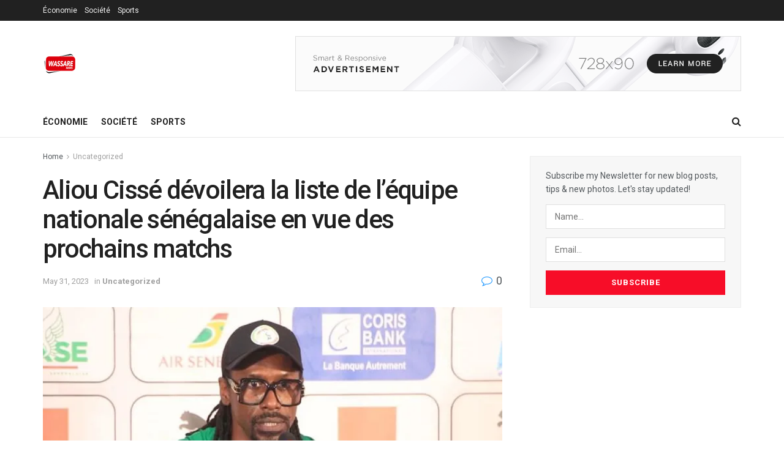

--- FILE ---
content_type: text/html; charset=UTF-8
request_url: https://wassarenews.com/2023/05/aliou-cisse-devoilera-la-liste-de-lequipe-nationale-senegalaise-en-vue-des-prochains-matchs/
body_size: 29373
content:
<!doctype html>
<!--[if lt IE 7]> <html class="no-js lt-ie9 lt-ie8 lt-ie7" lang="en-US"> <![endif]-->
<!--[if IE 7]>    <html class="no-js lt-ie9 lt-ie8" lang="en-US"> <![endif]-->
<!--[if IE 8]>    <html class="no-js lt-ie9" lang="en-US"> <![endif]-->
<!--[if IE 9]>    <html class="no-js lt-ie10" lang="en-US"> <![endif]-->
<!--[if gt IE 8]><!--> <html class="no-js" lang="en-US"> <!--<![endif]-->
<head>
    <meta http-equiv="Content-Type" content="text/html; charset=UTF-8" />
    <meta name='viewport' content='width=device-width, initial-scale=1, user-scalable=yes' />
    <link rel="profile" href="http://gmpg.org/xfn/11" />
    <link rel="pingback" href="https://wassarenews.com/xmlrpc.php" />
    <link rel='preconnect' href='https://fonts.googleapis.com' />
<link rel='preconnect' href='https://fonts.gstatic.com' />
<meta http-equiv='x-dns-prefetch-control' content='on'>
<link rel='dns-prefetch' href='//fonts.googleapis.com' />
<link rel='dns-prefetch' href='//fonts.gstatic.com' />
<link rel='dns-prefetch' href='//s.gravatar.com' />
<link rel='dns-prefetch' href='//www.google-analytics.com' />
<meta name='robots' content='index, follow, max-image-preview:large, max-snippet:-1, max-video-preview:-1' />
	<style>img:is([sizes="auto" i], [sizes^="auto," i]) { contain-intrinsic-size: 3000px 1500px }</style>
	<meta property="og:type" content="article">
<meta property="og:title" content="Aliou Cissé dévoilera la liste de l&#8217;équipe nationale sénégalaise en vue des prochains matchs">
<meta property="og:site_name" content="Wassare News">
<meta property="og:description" content="Le sélectionneur de l&#039;équipe nationale du Sénégal de football, Aliou Cissé, annoncera la liste des joueurs convoqués pour les prochains">
<meta property="og:url" content="https://wassarenews.com/2023/05/aliou-cisse-devoilera-la-liste-de-lequipe-nationale-senegalaise-en-vue-des-prochains-matchs/">
<meta property="og:locale" content="en_US">
<meta property="og:image" content="https://i0.wp.com/wassarenews.com/wp-content/uploads/2021/12/Aliou-Cisse-2-1.jpg?fit=700%2C400&amp;ssl=1">
<meta property="og:image:height" content="400">
<meta property="og:image:width" content="700">
<meta property="article:published_time" content="2023-05-31T11:44:41+00:00">
<meta property="article:modified_time" content="2023-05-31T11:44:41+00:00">
<meta property="article:section" content="Uncategorized">
<meta property="article:tag" content="football">
<meta property="article:tag" content="Liste Aliou Cissé">
<meta property="article:tag" content="SENEGAL">
<meta name="twitter:card" content="summary_large_image">
<meta name="twitter:title" content="Aliou Cissé dévoilera la liste de l&#8217;équipe nationale sénégalaise en vue des prochains matchs">
<meta name="twitter:description" content="Le sélectionneur de l&#039;équipe nationale du Sénégal de football, Aliou Cissé, annoncera la liste des joueurs convoqués pour les prochains">
<meta name="twitter:url" content="https://wassarenews.com/2023/05/aliou-cisse-devoilera-la-liste-de-lequipe-nationale-senegalaise-en-vue-des-prochains-matchs/">
<meta name="twitter:site" content="">
<meta name="twitter:image" content="https://i0.wp.com/wassarenews.com/wp-content/uploads/2021/12/Aliou-Cisse-2-1.jpg?fit=700%2C400&amp;ssl=1">
<meta name="twitter:image:width" content="700">
<meta name="twitter:image:height" content="400">
			
			
	<!-- This site is optimized with the Yoast SEO plugin v26.8 - https://yoast.com/product/yoast-seo-wordpress/ -->
	<title>Aliou Cissé dévoilera la liste de l&#039;équipe nationale sénégalaise en vue des prochains matchs - Wassare News</title>
	<link rel="canonical" href="https://wassarenews.com/2023/05/aliou-cisse-devoilera-la-liste-de-lequipe-nationale-senegalaise-en-vue-des-prochains-matchs/" />
	<meta property="og:locale" content="en_US" />
	<meta property="og:type" content="article" />
	<meta property="og:title" content="Aliou Cissé dévoilera la liste de l&#039;équipe nationale sénégalaise en vue des prochains matchs - Wassare News" />
	<meta property="og:description" content="Le sélectionneur de l&#8217;équipe nationale du Sénégal de football, Aliou Cissé, annoncera la liste des joueurs convoqués pour les prochains matchs de l&#8217;équipe lors d&#8217;une conférence de presse prévue ce vendredi. La publication de cette liste aura lieu au restaurant Good Rade, à Dakar, selon un communiqué de la Fédération sénégalaise de football (FSF) relayé [&hellip;]" />
	<meta property="og:url" content="https://wassarenews.com/2023/05/aliou-cisse-devoilera-la-liste-de-lequipe-nationale-senegalaise-en-vue-des-prochains-matchs/" />
	<meta property="og:site_name" content="Wassare News" />
	<meta property="article:published_time" content="2023-05-31T11:44:41+00:00" />
	<meta property="og:image" content="https://wassarenews.com/wp-content/uploads/2021/12/Aliou-Cisse-2-1.jpg" />
	<meta property="og:image:width" content="700" />
	<meta property="og:image:height" content="400" />
	<meta property="og:image:type" content="image/jpeg" />
	<meta name="author" content="Fatou Mbacke Faye" />
	<meta name="twitter:card" content="summary_large_image" />
	<meta name="twitter:image" content="https://i0.wp.com/wassarenews.com/wp-content/uploads/2021/12/Aliou-Cisse-2-1.jpg?fit=700%2C400&ssl=1" />
	<script data-jetpack-boost="ignore" type="application/ld+json" class="yoast-schema-graph">{"@context":"https://schema.org","@graph":[{"@type":"Article","@id":"https://wassarenews.com/2023/05/aliou-cisse-devoilera-la-liste-de-lequipe-nationale-senegalaise-en-vue-des-prochains-matchs/#article","isPartOf":{"@id":"https://wassarenews.com/2023/05/aliou-cisse-devoilera-la-liste-de-lequipe-nationale-senegalaise-en-vue-des-prochains-matchs/"},"author":{"name":"Fatou Mbacke Faye","@id":"https://wassarenews.com/#/schema/person/ab00331861ec88b7ba436cadc65cd14a"},"headline":"Aliou Cissé dévoilera la liste de l&#8217;équipe nationale sénégalaise en vue des prochains matchs","datePublished":"2023-05-31T11:44:41+00:00","mainEntityOfPage":{"@id":"https://wassarenews.com/2023/05/aliou-cisse-devoilera-la-liste-de-lequipe-nationale-senegalaise-en-vue-des-prochains-matchs/"},"wordCount":345,"commentCount":0,"image":{"@id":"https://wassarenews.com/2023/05/aliou-cisse-devoilera-la-liste-de-lequipe-nationale-senegalaise-en-vue-des-prochains-matchs/#primaryimage"},"thumbnailUrl":"https://i0.wp.com/wassarenews.com/wp-content/uploads/2021/12/Aliou-Cisse-2-1.jpg?fit=700%2C400&ssl=1","keywords":["football","Liste Aliou Cissé","SENEGAL"],"inLanguage":"en-US","potentialAction":[{"@type":"CommentAction","name":"Comment","target":["https://wassarenews.com/2023/05/aliou-cisse-devoilera-la-liste-de-lequipe-nationale-senegalaise-en-vue-des-prochains-matchs/#respond"]}]},{"@type":"WebPage","@id":"https://wassarenews.com/2023/05/aliou-cisse-devoilera-la-liste-de-lequipe-nationale-senegalaise-en-vue-des-prochains-matchs/","url":"https://wassarenews.com/2023/05/aliou-cisse-devoilera-la-liste-de-lequipe-nationale-senegalaise-en-vue-des-prochains-matchs/","name":"Aliou Cissé dévoilera la liste de l'équipe nationale sénégalaise en vue des prochains matchs - Wassare News","isPartOf":{"@id":"https://wassarenews.com/#website"},"primaryImageOfPage":{"@id":"https://wassarenews.com/2023/05/aliou-cisse-devoilera-la-liste-de-lequipe-nationale-senegalaise-en-vue-des-prochains-matchs/#primaryimage"},"image":{"@id":"https://wassarenews.com/2023/05/aliou-cisse-devoilera-la-liste-de-lequipe-nationale-senegalaise-en-vue-des-prochains-matchs/#primaryimage"},"thumbnailUrl":"https://i0.wp.com/wassarenews.com/wp-content/uploads/2021/12/Aliou-Cisse-2-1.jpg?fit=700%2C400&ssl=1","datePublished":"2023-05-31T11:44:41+00:00","author":{"@id":"https://wassarenews.com/#/schema/person/ab00331861ec88b7ba436cadc65cd14a"},"inLanguage":"en-US","potentialAction":[{"@type":"ReadAction","target":["https://wassarenews.com/2023/05/aliou-cisse-devoilera-la-liste-de-lequipe-nationale-senegalaise-en-vue-des-prochains-matchs/"]}]},{"@type":"ImageObject","inLanguage":"en-US","@id":"https://wassarenews.com/2023/05/aliou-cisse-devoilera-la-liste-de-lequipe-nationale-senegalaise-en-vue-des-prochains-matchs/#primaryimage","url":"https://i0.wp.com/wassarenews.com/wp-content/uploads/2021/12/Aliou-Cisse-2-1.jpg?fit=700%2C400&ssl=1","contentUrl":"https://i0.wp.com/wassarenews.com/wp-content/uploads/2021/12/Aliou-Cisse-2-1.jpg?fit=700%2C400&ssl=1","width":700,"height":400,"caption":"Sport"},{"@type":"WebSite","@id":"https://wassarenews.com/#website","url":"https://wassarenews.com/","name":"Wassare News","description":"L’actualité sénégalaise en continu...","potentialAction":[{"@type":"SearchAction","target":{"@type":"EntryPoint","urlTemplate":"https://wassarenews.com/?s={search_term_string}"},"query-input":{"@type":"PropertyValueSpecification","valueRequired":true,"valueName":"search_term_string"}}],"inLanguage":"en-US"},{"@type":"Person","@id":"https://wassarenews.com/#/schema/person/ab00331861ec88b7ba436cadc65cd14a","name":"Fatou Mbacke Faye","image":{"@type":"ImageObject","inLanguage":"en-US","@id":"https://wassarenews.com/#/schema/person/image/","url":"https://secure.gravatar.com/avatar/126ae8d74bff86de63e55be199dd4a8510f80b8901e70c8cd11d53ad2e419181?s=96&d=mm&r=g","contentUrl":"https://secure.gravatar.com/avatar/126ae8d74bff86de63e55be199dd4a8510f80b8901e70c8cd11d53ad2e419181?s=96&d=mm&r=g","caption":"Fatou Mbacke Faye"},"url":"https://wassarenews.com/author/fatou-mbacke-faye/"}]}</script>
	<!-- / Yoast SEO plugin. -->


<link rel='dns-prefetch' href='//stats.wp.com' />
<link rel='dns-prefetch' href='//fonts.googleapis.com' />
<link rel='dns-prefetch' href='//widgets.wp.com' />
<link rel='dns-prefetch' href='//s0.wp.com' />
<link rel='dns-prefetch' href='//0.gravatar.com' />
<link rel='dns-prefetch' href='//1.gravatar.com' />
<link rel='dns-prefetch' href='//2.gravatar.com' />
<link rel='preconnect' href='//i0.wp.com' />
<link rel='preconnect' href='//c0.wp.com' />
<link rel='preconnect' href='https://fonts.gstatic.com' />
<link rel="alternate" type="application/rss+xml" title="Wassare News &raquo; Feed" href="https://wassarenews.com/feed/" />
<link rel="alternate" type="application/rss+xml" title="Wassare News &raquo; Comments Feed" href="https://wassarenews.com/comments/feed/" />

<link rel='stylesheet' id='jetpack_related-posts-css' href='https://c0.wp.com/p/jetpack/15.4/modules/related-posts/related-posts.css' type='text/css' media='all' />
<style id='wp-emoji-styles-inline-css' type='text/css'>

	img.wp-smiley, img.emoji {
		display: inline !important;
		border: none !important;
		box-shadow: none !important;
		height: 1em !important;
		width: 1em !important;
		margin: 0 0.07em !important;
		vertical-align: -0.1em !important;
		background: none !important;
		padding: 0 !important;
	}
</style>
<link rel='stylesheet' id='wp-block-library-css' href='https://c0.wp.com/c/6.8.3/wp-includes/css/dist/block-library/style.min.css' type='text/css' media='all' />
<style id='classic-theme-styles-inline-css' type='text/css'>
/*! This file is auto-generated */
.wp-block-button__link{color:#fff;background-color:#32373c;border-radius:9999px;box-shadow:none;text-decoration:none;padding:calc(.667em + 2px) calc(1.333em + 2px);font-size:1.125em}.wp-block-file__button{background:#32373c;color:#fff;text-decoration:none}
</style>
<link rel='stylesheet' id='jnews-faq-css' href='https://wassarenews.com/wp-content/plugins/jnews-essential/assets/css/faq.css?ver=12.0.3' type='text/css' media='all' />
<link rel='stylesheet' id='mediaelement-css' href='https://c0.wp.com/c/6.8.3/wp-includes/js/mediaelement/mediaelementplayer-legacy.min.css' type='text/css' media='all' />
<link rel='stylesheet' id='wp-mediaelement-css' href='https://c0.wp.com/c/6.8.3/wp-includes/js/mediaelement/wp-mediaelement.min.css' type='text/css' media='all' />
<style id='jetpack-sharing-buttons-style-inline-css' type='text/css'>
.jetpack-sharing-buttons__services-list{display:flex;flex-direction:row;flex-wrap:wrap;gap:0;list-style-type:none;margin:5px;padding:0}.jetpack-sharing-buttons__services-list.has-small-icon-size{font-size:12px}.jetpack-sharing-buttons__services-list.has-normal-icon-size{font-size:16px}.jetpack-sharing-buttons__services-list.has-large-icon-size{font-size:24px}.jetpack-sharing-buttons__services-list.has-huge-icon-size{font-size:36px}@media print{.jetpack-sharing-buttons__services-list{display:none!important}}.editor-styles-wrapper .wp-block-jetpack-sharing-buttons{gap:0;padding-inline-start:0}ul.jetpack-sharing-buttons__services-list.has-background{padding:1.25em 2.375em}
</style>
<style id='global-styles-inline-css' type='text/css'>
:root{--wp--preset--aspect-ratio--square: 1;--wp--preset--aspect-ratio--4-3: 4/3;--wp--preset--aspect-ratio--3-4: 3/4;--wp--preset--aspect-ratio--3-2: 3/2;--wp--preset--aspect-ratio--2-3: 2/3;--wp--preset--aspect-ratio--16-9: 16/9;--wp--preset--aspect-ratio--9-16: 9/16;--wp--preset--color--black: #000000;--wp--preset--color--cyan-bluish-gray: #abb8c3;--wp--preset--color--white: #ffffff;--wp--preset--color--pale-pink: #f78da7;--wp--preset--color--vivid-red: #cf2e2e;--wp--preset--color--luminous-vivid-orange: #ff6900;--wp--preset--color--luminous-vivid-amber: #fcb900;--wp--preset--color--light-green-cyan: #7bdcb5;--wp--preset--color--vivid-green-cyan: #00d084;--wp--preset--color--pale-cyan-blue: #8ed1fc;--wp--preset--color--vivid-cyan-blue: #0693e3;--wp--preset--color--vivid-purple: #9b51e0;--wp--preset--gradient--vivid-cyan-blue-to-vivid-purple: linear-gradient(135deg,rgba(6,147,227,1) 0%,rgb(155,81,224) 100%);--wp--preset--gradient--light-green-cyan-to-vivid-green-cyan: linear-gradient(135deg,rgb(122,220,180) 0%,rgb(0,208,130) 100%);--wp--preset--gradient--luminous-vivid-amber-to-luminous-vivid-orange: linear-gradient(135deg,rgba(252,185,0,1) 0%,rgba(255,105,0,1) 100%);--wp--preset--gradient--luminous-vivid-orange-to-vivid-red: linear-gradient(135deg,rgba(255,105,0,1) 0%,rgb(207,46,46) 100%);--wp--preset--gradient--very-light-gray-to-cyan-bluish-gray: linear-gradient(135deg,rgb(238,238,238) 0%,rgb(169,184,195) 100%);--wp--preset--gradient--cool-to-warm-spectrum: linear-gradient(135deg,rgb(74,234,220) 0%,rgb(151,120,209) 20%,rgb(207,42,186) 40%,rgb(238,44,130) 60%,rgb(251,105,98) 80%,rgb(254,248,76) 100%);--wp--preset--gradient--blush-light-purple: linear-gradient(135deg,rgb(255,206,236) 0%,rgb(152,150,240) 100%);--wp--preset--gradient--blush-bordeaux: linear-gradient(135deg,rgb(254,205,165) 0%,rgb(254,45,45) 50%,rgb(107,0,62) 100%);--wp--preset--gradient--luminous-dusk: linear-gradient(135deg,rgb(255,203,112) 0%,rgb(199,81,192) 50%,rgb(65,88,208) 100%);--wp--preset--gradient--pale-ocean: linear-gradient(135deg,rgb(255,245,203) 0%,rgb(182,227,212) 50%,rgb(51,167,181) 100%);--wp--preset--gradient--electric-grass: linear-gradient(135deg,rgb(202,248,128) 0%,rgb(113,206,126) 100%);--wp--preset--gradient--midnight: linear-gradient(135deg,rgb(2,3,129) 0%,rgb(40,116,252) 100%);--wp--preset--font-size--small: 13px;--wp--preset--font-size--medium: 20px;--wp--preset--font-size--large: 36px;--wp--preset--font-size--x-large: 42px;--wp--preset--spacing--20: 0.44rem;--wp--preset--spacing--30: 0.67rem;--wp--preset--spacing--40: 1rem;--wp--preset--spacing--50: 1.5rem;--wp--preset--spacing--60: 2.25rem;--wp--preset--spacing--70: 3.38rem;--wp--preset--spacing--80: 5.06rem;--wp--preset--shadow--natural: 6px 6px 9px rgba(0, 0, 0, 0.2);--wp--preset--shadow--deep: 12px 12px 50px rgba(0, 0, 0, 0.4);--wp--preset--shadow--sharp: 6px 6px 0px rgba(0, 0, 0, 0.2);--wp--preset--shadow--outlined: 6px 6px 0px -3px rgba(255, 255, 255, 1), 6px 6px rgba(0, 0, 0, 1);--wp--preset--shadow--crisp: 6px 6px 0px rgba(0, 0, 0, 1);}:where(.is-layout-flex){gap: 0.5em;}:where(.is-layout-grid){gap: 0.5em;}body .is-layout-flex{display: flex;}.is-layout-flex{flex-wrap: wrap;align-items: center;}.is-layout-flex > :is(*, div){margin: 0;}body .is-layout-grid{display: grid;}.is-layout-grid > :is(*, div){margin: 0;}:where(.wp-block-columns.is-layout-flex){gap: 2em;}:where(.wp-block-columns.is-layout-grid){gap: 2em;}:where(.wp-block-post-template.is-layout-flex){gap: 1.25em;}:where(.wp-block-post-template.is-layout-grid){gap: 1.25em;}.has-black-color{color: var(--wp--preset--color--black) !important;}.has-cyan-bluish-gray-color{color: var(--wp--preset--color--cyan-bluish-gray) !important;}.has-white-color{color: var(--wp--preset--color--white) !important;}.has-pale-pink-color{color: var(--wp--preset--color--pale-pink) !important;}.has-vivid-red-color{color: var(--wp--preset--color--vivid-red) !important;}.has-luminous-vivid-orange-color{color: var(--wp--preset--color--luminous-vivid-orange) !important;}.has-luminous-vivid-amber-color{color: var(--wp--preset--color--luminous-vivid-amber) !important;}.has-light-green-cyan-color{color: var(--wp--preset--color--light-green-cyan) !important;}.has-vivid-green-cyan-color{color: var(--wp--preset--color--vivid-green-cyan) !important;}.has-pale-cyan-blue-color{color: var(--wp--preset--color--pale-cyan-blue) !important;}.has-vivid-cyan-blue-color{color: var(--wp--preset--color--vivid-cyan-blue) !important;}.has-vivid-purple-color{color: var(--wp--preset--color--vivid-purple) !important;}.has-black-background-color{background-color: var(--wp--preset--color--black) !important;}.has-cyan-bluish-gray-background-color{background-color: var(--wp--preset--color--cyan-bluish-gray) !important;}.has-white-background-color{background-color: var(--wp--preset--color--white) !important;}.has-pale-pink-background-color{background-color: var(--wp--preset--color--pale-pink) !important;}.has-vivid-red-background-color{background-color: var(--wp--preset--color--vivid-red) !important;}.has-luminous-vivid-orange-background-color{background-color: var(--wp--preset--color--luminous-vivid-orange) !important;}.has-luminous-vivid-amber-background-color{background-color: var(--wp--preset--color--luminous-vivid-amber) !important;}.has-light-green-cyan-background-color{background-color: var(--wp--preset--color--light-green-cyan) !important;}.has-vivid-green-cyan-background-color{background-color: var(--wp--preset--color--vivid-green-cyan) !important;}.has-pale-cyan-blue-background-color{background-color: var(--wp--preset--color--pale-cyan-blue) !important;}.has-vivid-cyan-blue-background-color{background-color: var(--wp--preset--color--vivid-cyan-blue) !important;}.has-vivid-purple-background-color{background-color: var(--wp--preset--color--vivid-purple) !important;}.has-black-border-color{border-color: var(--wp--preset--color--black) !important;}.has-cyan-bluish-gray-border-color{border-color: var(--wp--preset--color--cyan-bluish-gray) !important;}.has-white-border-color{border-color: var(--wp--preset--color--white) !important;}.has-pale-pink-border-color{border-color: var(--wp--preset--color--pale-pink) !important;}.has-vivid-red-border-color{border-color: var(--wp--preset--color--vivid-red) !important;}.has-luminous-vivid-orange-border-color{border-color: var(--wp--preset--color--luminous-vivid-orange) !important;}.has-luminous-vivid-amber-border-color{border-color: var(--wp--preset--color--luminous-vivid-amber) !important;}.has-light-green-cyan-border-color{border-color: var(--wp--preset--color--light-green-cyan) !important;}.has-vivid-green-cyan-border-color{border-color: var(--wp--preset--color--vivid-green-cyan) !important;}.has-pale-cyan-blue-border-color{border-color: var(--wp--preset--color--pale-cyan-blue) !important;}.has-vivid-cyan-blue-border-color{border-color: var(--wp--preset--color--vivid-cyan-blue) !important;}.has-vivid-purple-border-color{border-color: var(--wp--preset--color--vivid-purple) !important;}.has-vivid-cyan-blue-to-vivid-purple-gradient-background{background: var(--wp--preset--gradient--vivid-cyan-blue-to-vivid-purple) !important;}.has-light-green-cyan-to-vivid-green-cyan-gradient-background{background: var(--wp--preset--gradient--light-green-cyan-to-vivid-green-cyan) !important;}.has-luminous-vivid-amber-to-luminous-vivid-orange-gradient-background{background: var(--wp--preset--gradient--luminous-vivid-amber-to-luminous-vivid-orange) !important;}.has-luminous-vivid-orange-to-vivid-red-gradient-background{background: var(--wp--preset--gradient--luminous-vivid-orange-to-vivid-red) !important;}.has-very-light-gray-to-cyan-bluish-gray-gradient-background{background: var(--wp--preset--gradient--very-light-gray-to-cyan-bluish-gray) !important;}.has-cool-to-warm-spectrum-gradient-background{background: var(--wp--preset--gradient--cool-to-warm-spectrum) !important;}.has-blush-light-purple-gradient-background{background: var(--wp--preset--gradient--blush-light-purple) !important;}.has-blush-bordeaux-gradient-background{background: var(--wp--preset--gradient--blush-bordeaux) !important;}.has-luminous-dusk-gradient-background{background: var(--wp--preset--gradient--luminous-dusk) !important;}.has-pale-ocean-gradient-background{background: var(--wp--preset--gradient--pale-ocean) !important;}.has-electric-grass-gradient-background{background: var(--wp--preset--gradient--electric-grass) !important;}.has-midnight-gradient-background{background: var(--wp--preset--gradient--midnight) !important;}.has-small-font-size{font-size: var(--wp--preset--font-size--small) !important;}.has-medium-font-size{font-size: var(--wp--preset--font-size--medium) !important;}.has-large-font-size{font-size: var(--wp--preset--font-size--large) !important;}.has-x-large-font-size{font-size: var(--wp--preset--font-size--x-large) !important;}
:where(.wp-block-post-template.is-layout-flex){gap: 1.25em;}:where(.wp-block-post-template.is-layout-grid){gap: 1.25em;}
:where(.wp-block-columns.is-layout-flex){gap: 2em;}:where(.wp-block-columns.is-layout-grid){gap: 2em;}
:root :where(.wp-block-pullquote){font-size: 1.5em;line-height: 1.6;}
</style>
<link rel='stylesheet' id='contact-form-7-css' href='https://wassarenews.com/wp-content/plugins/contact-form-7/includes/css/styles.css?ver=6.1.4' type='text/css' media='all' />
<link rel='stylesheet' id='penci-review-css' href='https://wassarenews.com/wp-content/plugins/penci-review/css/style.css?ver=3.3' type='text/css' media='all' />
<link rel='stylesheet' id='penci-oswald-css' href='//fonts.googleapis.com/css?family=Oswald%3A400&#038;display=swap&#038;ver=6.8.3' type='text/css' media='all' />
<link rel='stylesheet' id='wp-components-css' href='https://c0.wp.com/c/6.8.3/wp-includes/css/dist/components/style.min.css' type='text/css' media='all' />
<link rel='stylesheet' id='godaddy-styles-css' href='https://wassarenews.com/wp-content/mu-plugins/vendor/wpex/godaddy-launch/includes/Dependencies/GoDaddy/Styles/build/latest.css?ver=2.0.2' type='text/css' media='all' />
<link rel='stylesheet' id='penci-texttospeech-css' href='https://wassarenews.com/wp-content/plugins/penci-text-to-speech/assets/css/text-to-speech.css?ver=1.4' type='text/css' media='all' />
<link rel='stylesheet' id='elementor-frontend-css' href='https://wassarenews.com/wp-content/plugins/elementor/assets/css/frontend.min.css?ver=3.34.4' type='text/css' media='all' />
<link rel='stylesheet' id='jetpack_likes-css' href='https://c0.wp.com/p/jetpack/15.4/modules/likes/style.css' type='text/css' media='all' />
<link rel='stylesheet' id='jeg_customizer_font-css' href='//fonts.googleapis.com/css?family=Roboto%3Aregular%2C500%2C700%2C500%2Cregular&#038;display=swap&#038;ver=1.3.2' type='text/css' media='all' />
<link rel='stylesheet' id='penci-recipe-css-css' href='https://wassarenews.com/wp-content/plugins/penci-recipe/css/recipe.css?ver=3.7' type='text/css' media='all' />
<link rel='stylesheet' id='font-awesome-css' href='https://wassarenews.com/wp-content/plugins/elementor/assets/lib/font-awesome/css/font-awesome.min.css?ver=4.7.0' type='text/css' media='all' />
<link rel='stylesheet' id='jnews-frontend-css' href='https://wassarenews.com/wp-content/themes/jnews/assets/dist/frontend.min.css?ver=12.0.3' type='text/css' media='all' />
<link rel='stylesheet' id='jnews-elementor-css' href='https://wassarenews.com/wp-content/themes/jnews/assets/css/elementor-frontend.css?ver=12.0.3' type='text/css' media='all' />
<link rel='stylesheet' id='jnews-style-css' href='https://wassarenews.com/wp-content/themes/jnews/style.css?ver=12.0.3' type='text/css' media='all' />
<link rel='stylesheet' id='jnews-darkmode-css' href='https://wassarenews.com/wp-content/themes/jnews/assets/css/darkmode.css?ver=12.0.3' type='text/css' media='all' />
<link rel='stylesheet' id='jetpack-swiper-library-css' href='https://c0.wp.com/p/jetpack/15.4/_inc/blocks/swiper.css' type='text/css' media='all' />
<link rel='stylesheet' id='jetpack-carousel-css' href='https://c0.wp.com/p/jetpack/15.4/modules/carousel/jetpack-carousel.css' type='text/css' media='all' />
<link rel='stylesheet' id='sharedaddy-css' href='https://c0.wp.com/p/jetpack/15.4/modules/sharedaddy/sharing.css' type='text/css' media='all' />
<link rel='stylesheet' id='social-logos-css' href='https://c0.wp.com/p/jetpack/15.4/_inc/social-logos/social-logos.min.css' type='text/css' media='all' />
<link rel='stylesheet' id='jnews-social-login-style-css' href='https://wassarenews.com/wp-content/plugins/jnews-social-login/assets/css/plugin.css?ver=12.0.0' type='text/css' media='all' />
<link rel='stylesheet' id='jnews-select-share-css' href='https://wassarenews.com/wp-content/plugins/jnews-social-share/assets/css/plugin.css' type='text/css' media='all' />
<link rel='stylesheet' id='jnews-weather-style-css' href='https://wassarenews.com/wp-content/plugins/jnews-weather/assets/css/plugin.css?ver=12.0.0' type='text/css' media='all' />


<script data-jetpack-boost="ignore" type="text/javascript" src="https://c0.wp.com/c/6.8.3/wp-includes/js/jquery/jquery.min.js" id="jquery-core-js"></script>

<link rel="https://api.w.org/" href="https://wassarenews.com/wp-json/" /><link rel="alternate" title="JSON" type="application/json" href="https://wassarenews.com/wp-json/wp/v2/posts/27849" /><link rel="EditURI" type="application/rsd+xml" title="RSD" href="https://wassarenews.com/xmlrpc.php?rsd" />
<meta name="generator" content="WordPress 6.8.3" />
<link rel='shortlink' href='https://wassarenews.com/?p=27849' />
<link rel="alternate" title="oEmbed (JSON)" type="application/json+oembed" href="https://wassarenews.com/wp-json/oembed/1.0/embed?url=https%3A%2F%2Fwassarenews.com%2F2023%2F05%2Faliou-cisse-devoilera-la-liste-de-lequipe-nationale-senegalaise-en-vue-des-prochains-matchs%2F" />
<link rel="alternate" title="oEmbed (XML)" type="text/xml+oembed" href="https://wassarenews.com/wp-json/oembed/1.0/embed?url=https%3A%2F%2Fwassarenews.com%2F2023%2F05%2Faliou-cisse-devoilera-la-liste-de-lequipe-nationale-senegalaise-en-vue-des-prochains-matchs%2F&#038;format=xml" />
    <style type="text/css">
                                                                                                                                            </style>
		<style>img#wpstats{display:none}</style>
		<meta name="generator" content="Elementor 3.34.4; features: additional_custom_breakpoints; settings: css_print_method-external, google_font-enabled, font_display-auto">
			<style>
				.e-con.e-parent:nth-of-type(n+4):not(.e-lazyloaded):not(.e-no-lazyload),
				.e-con.e-parent:nth-of-type(n+4):not(.e-lazyloaded):not(.e-no-lazyload) * {
					background-image: none !important;
				}
				@media screen and (max-height: 1024px) {
					.e-con.e-parent:nth-of-type(n+3):not(.e-lazyloaded):not(.e-no-lazyload),
					.e-con.e-parent:nth-of-type(n+3):not(.e-lazyloaded):not(.e-no-lazyload) * {
						background-image: none !important;
					}
				}
				@media screen and (max-height: 640px) {
					.e-con.e-parent:nth-of-type(n+2):not(.e-lazyloaded):not(.e-no-lazyload),
					.e-con.e-parent:nth-of-type(n+2):not(.e-lazyloaded):not(.e-no-lazyload) * {
						background-image: none !important;
					}
				}
			</style>
			<link rel="amphtml" href="https://wassarenews.com/2023/05/aliou-cisse-devoilera-la-liste-de-lequipe-nationale-senegalaise-en-vue-des-prochains-matchs/amp/" /><link rel='stylesheet' id='12.0.3-1769615310' href='https://wassarenews.com/wp-content/bs-booster-cache/ea4fede58b716bf44a7fb99548f96ca8.css' type='text/css' media='all' />
	<style type="text/css">
																																																																																																			</style>
	<script data-jetpack-boost="ignore" type='application/ld+json'>{"@context":"http:\/\/schema.org","@type":"Organization","@id":"https:\/\/wassarenews.com\/#organization","url":"https:\/\/wassarenews.com\/","name":"","logo":{"@type":"ImageObject","url":""},"sameAs":["http:\/\/facebook.com\/wassarenews","http:\/\/twitter.com\/wassarenews","http:\/\/youtube.com\/wassarenews","https:\/\/www.instagram.com\/wassare.tv"]}</script>
<script data-jetpack-boost="ignore" type='application/ld+json'>{"@context":"http:\/\/schema.org","@type":"WebSite","@id":"https:\/\/wassarenews.com\/#website","url":"https:\/\/wassarenews.com\/","name":"","potentialAction":{"@type":"SearchAction","target":"https:\/\/wassarenews.com\/?s={search_term_string}","query-input":"required name=search_term_string"}}</script>
<link rel="icon" href="https://i0.wp.com/wassarenews.com/wp-content/uploads/2022/09/cropped-Wassare-News-Logo.png?fit=32%2C32&#038;ssl=1" sizes="32x32" />
<link rel="icon" href="https://i0.wp.com/wassarenews.com/wp-content/uploads/2022/09/cropped-Wassare-News-Logo.png?fit=192%2C192&#038;ssl=1" sizes="192x192" />
<link rel="apple-touch-icon" href="https://i0.wp.com/wassarenews.com/wp-content/uploads/2022/09/cropped-Wassare-News-Logo.png?fit=180%2C180&#038;ssl=1" />
<meta name="msapplication-TileImage" content="https://i0.wp.com/wassarenews.com/wp-content/uploads/2022/09/cropped-Wassare-News-Logo.png?fit=270%2C270&#038;ssl=1" />
<style id="jeg_dynamic_css" type="text/css" data-type="jeg_custom-css">.jeg_header .jeg_bottombar, .jeg_header .jeg_bottombar.jeg_navbar_dark, .jeg_bottombar.jeg_navbar_boxed .jeg_nav_row, .jeg_bottombar.jeg_navbar_dark.jeg_navbar_boxed .jeg_nav_row { border-top-width : 0px; } .jeg_header .socials_widget > a > i.fa:before { color : #f5f5f5; } .jeg_header .socials_widget.nobg > a > i > span.jeg-icon svg { fill : #f5f5f5; } .jeg_header .socials_widget.nobg > a > span.jeg-icon svg { fill : #f5f5f5; } .jeg_header .socials_widget > a > span.jeg-icon svg { fill : #f5f5f5; } .jeg_header .socials_widget > a > i > span.jeg-icon svg { fill : #f5f5f5; } body,input,textarea,select,.chosen-container-single .chosen-single,.btn,.button { font-family: Roboto,Helvetica,Arial,sans-serif; } .jeg_post_title, .entry-header .jeg_post_title, .jeg_single_tpl_2 .entry-header .jeg_post_title, .jeg_single_tpl_3 .entry-header .jeg_post_title, .jeg_single_tpl_6 .entry-header .jeg_post_title, .jeg_content .jeg_custom_title_wrapper .jeg_post_title { font-family: Roboto,Helvetica,Arial,sans-serif;font-weight : 500; font-style : normal;  } .jeg_post_excerpt p, .content-inner p { font-family: Roboto,Helvetica,Arial,sans-serif;font-weight : 400; font-style : normal;  } </style><style type="text/css">
					.no_thumbnail .jeg_thumb,
					.thumbnail-container.no_thumbnail {
					    display: none !important;
					}
					.jeg_search_result .jeg_pl_xs_3.no_thumbnail .jeg_postblock_content,
					.jeg_sidefeed .jeg_pl_xs_3.no_thumbnail .jeg_postblock_content,
					.jeg_pl_sm.no_thumbnail .jeg_postblock_content {
					    margin-left: 0;
					}
					.jeg_postblock_11 .no_thumbnail .jeg_postblock_content,
					.jeg_postblock_12 .no_thumbnail .jeg_postblock_content,
					.jeg_postblock_12.jeg_col_3o3 .no_thumbnail .jeg_postblock_content  {
					    margin-top: 0;
					}
					.jeg_postblock_15 .jeg_pl_md_box.no_thumbnail .jeg_postblock_content,
					.jeg_postblock_19 .jeg_pl_md_box.no_thumbnail .jeg_postblock_content,
					.jeg_postblock_24 .jeg_pl_md_box.no_thumbnail .jeg_postblock_content,
					.jeg_sidefeed .jeg_pl_md_box .jeg_postblock_content {
					    position: relative;
					}
					.jeg_postblock_carousel_2 .no_thumbnail .jeg_post_title a,
					.jeg_postblock_carousel_2 .no_thumbnail .jeg_post_title a:hover,
					.jeg_postblock_carousel_2 .no_thumbnail .jeg_post_meta .fa {
					    color: #212121 !important;
					} 
					.jnews-dark-mode .jeg_postblock_carousel_2 .no_thumbnail .jeg_post_title a,
					.jnews-dark-mode .jeg_postblock_carousel_2 .no_thumbnail .jeg_post_title a:hover,
					.jnews-dark-mode .jeg_postblock_carousel_2 .no_thumbnail .jeg_post_meta .fa {
					    color: #fff !important;
					} 
				</style>
</head>
<body class="wp-singular post-template-default single single-post postid-27849 single-format-standard wp-embed-responsive wp-theme-jnews jeg_toggle_light jeg_single_tpl_1 jnews jsc_normal elementor-default elementor-kit-6">

    
    
    <div class="jeg_ad jeg_ad_top jnews_header_top_ads">
        <div class='ads-wrapper  '></div>    </div>

    <!-- The Main Wrapper
    ============================================= -->
    <div class="jeg_viewport">

        
        <div class="jeg_header_wrapper">
            <div class="jeg_header_instagram_wrapper">
    </div>

<!-- HEADER -->
<div class="jeg_header normal">
    <div class="jeg_topbar jeg_container jeg_navbar_wrapper dark">
    <div class="container">
        <div class="jeg_nav_row">
            
                <div class="jeg_nav_col jeg_nav_left  jeg_nav_grow">
                    <div class="item_wrap jeg_nav_alignleft">
                        <div class="jeg_nav_item">
	<ul class="jeg_menu jeg_top_menu"><li id="menu-item-35411" class="menu-item menu-item-type-taxonomy menu-item-object-category menu-item-35411"><a href="https://wassarenews.com/category/economie/">Économie</a></li>
<li id="menu-item-35412" class="menu-item menu-item-type-taxonomy menu-item-object-category menu-item-35412"><a href="https://wassarenews.com/category/societe/">Société</a></li>
<li id="menu-item-35413" class="menu-item menu-item-type-taxonomy menu-item-object-category menu-item-35413"><a href="https://wassarenews.com/category/sports/">Sports</a></li>
</ul></div>                    </div>
                </div>

                
                <div class="jeg_nav_col jeg_nav_center  jeg_nav_normal">
                    <div class="item_wrap jeg_nav_aligncenter">
                                            </div>
                </div>

                
                <div class="jeg_nav_col jeg_nav_right  jeg_nav_normal">
                    <div class="item_wrap jeg_nav_alignright">
                                            </div>
                </div>

                        </div>
    </div>
</div><!-- /.jeg_container --><div class="jeg_midbar jeg_container jeg_navbar_wrapper normal">
    <div class="container">
        <div class="jeg_nav_row">
            
                <div class="jeg_nav_col jeg_nav_left jeg_nav_normal">
                    <div class="item_wrap jeg_nav_alignleft">
                        <div class="jeg_nav_item jeg_logo jeg_desktop_logo">
			<div class="site-title">
			<a href="https://wassarenews.com/" aria-label="Visit Homepage" style="padding: 0 0 0 0;">
				<img class='jeg_logo_img' src="https://wassarenews.com/wp-content/uploads/2024/07/Wassare-News-Logo-Background-Removed.png" srcset="https://wassarenews.com/wp-content/uploads/2024/07/Wassare-News-Logo-Background-Removed.png 1x, https://wassarenews.com/wp-content/uploads/2024/07/Wassare-News-Logo-Background-Removed.png 2x" alt="Wassare News"data-light-src="https://wassarenews.com/wp-content/uploads/2024/07/Wassare-News-Logo-Background-Removed.png" data-light-srcset="https://wassarenews.com/wp-content/uploads/2024/07/Wassare-News-Logo-Background-Removed.png 1x, https://wassarenews.com/wp-content/uploads/2024/07/Wassare-News-Logo-Background-Removed.png 2x" data-dark-src="https://wassarenews.com/wp-content/uploads/2024/07/Wassare-News-Logo-Background-Removed.png" data-dark-srcset="https://wassarenews.com/wp-content/uploads/2024/07/Wassare-News-Logo-Background-Removed.png 1x, https://wassarenews.com/wp-content/uploads/2024/07/Wassare-News-Logo-Background-Removed.png 2x"width="112" height="112">			</a>
		</div>
	</div>
                    </div>
                </div>

                
                <div class="jeg_nav_col jeg_nav_center jeg_nav_normal">
                    <div class="item_wrap jeg_nav_aligncenter">
                                            </div>
                </div>

                
                <div class="jeg_nav_col jeg_nav_right jeg_nav_grow">
                    <div class="item_wrap jeg_nav_alignright">
                        <div class="jeg_nav_item jeg_ad jeg_ad_top jnews_header_ads">
    <div class='ads-wrapper  '><a href='#' aria-label="Visit advertisement link" rel="noopener" class='adlink ads_image '>
                                    <img width="728" height="90" src='https://wassarenews.com/wp-content/themes/jnews/assets/img/jeg-empty.png' class='lazyload' data-src='https://i0.wp.com/wassarenews.com/wp-content/uploads/2024/07/ad_728x90.png?fit=728%2C90&ssl=1' alt='Advertisement' data-pin-no-hover="true">
                                </a></div></div>                    </div>
                </div>

                        </div>
    </div>
</div><div class="jeg_bottombar jeg_navbar jeg_container jeg_navbar_wrapper jeg_navbar_normal jeg_navbar_normal">
    <div class="container">
        <div class="jeg_nav_row">
            
                <div class="jeg_nav_col jeg_nav_left jeg_nav_grow">
                    <div class="item_wrap jeg_nav_alignleft">
                        <div class="jeg_nav_item jeg_main_menu_wrapper">
<div class="jeg_mainmenu_wrap"><ul class="jeg_menu jeg_main_menu jeg_menu_style_1" data-animation="animate"><li class="menu-item menu-item-type-taxonomy menu-item-object-category menu-item-35411 bgnav" data-item-row="default" ><a href="https://wassarenews.com/category/economie/">Économie</a></li>
<li class="menu-item menu-item-type-taxonomy menu-item-object-category menu-item-35412 bgnav" data-item-row="default" ><a href="https://wassarenews.com/category/societe/">Société</a></li>
<li class="menu-item menu-item-type-taxonomy menu-item-object-category menu-item-35413 bgnav" data-item-row="default" ><a href="https://wassarenews.com/category/sports/">Sports</a></li>
</ul></div></div>
                    </div>
                </div>

                
                <div class="jeg_nav_col jeg_nav_center jeg_nav_normal">
                    <div class="item_wrap jeg_nav_aligncenter">
                                            </div>
                </div>

                
                <div class="jeg_nav_col jeg_nav_right jeg_nav_normal">
                    <div class="item_wrap jeg_nav_alignright">
                        <!-- Search Icon -->
<div class="jeg_nav_item jeg_search_wrapper search_icon jeg_search_popup_expand">
    <a href="#" class="jeg_search_toggle" aria-label="Search Button"><i class="fa fa-search"></i></a>
    <form action="https://wassarenews.com/" method="get" class="jeg_search_form" target="_top">
    <input name="s" class="jeg_search_input" placeholder="Search..." type="text" value="" autocomplete="off">
	<button aria-label="Search Button" type="submit" class="jeg_search_button btn"><i class="fa fa-search"></i></button>
</form>
<!-- jeg_search_hide with_result no_result -->
<div class="jeg_search_result jeg_search_hide with_result">
    <div class="search-result-wrapper">
    </div>
    <div class="search-link search-noresult">
        No Result    </div>
    <div class="search-link search-all-button">
        <i class="fa fa-search"></i> View All Result    </div>
</div></div>                    </div>
                </div>

                        </div>
    </div>
</div></div><!-- /.jeg_header -->        </div>

        <div class="jeg_header_sticky">
            <div class="sticky_blankspace"></div>
<div class="jeg_header normal">
    <div class="jeg_container">
        <div data-mode="scroll" class="jeg_stickybar jeg_navbar jeg_navbar_wrapper jeg_navbar_normal jeg_navbar_normal">
            <div class="container">
    <div class="jeg_nav_row">
        
            <div class="jeg_nav_col jeg_nav_left jeg_nav_grow">
                <div class="item_wrap jeg_nav_alignleft">
                    <div class="jeg_nav_item jeg_main_menu_wrapper">
<div class="jeg_mainmenu_wrap"><ul class="jeg_menu jeg_main_menu jeg_menu_style_1" data-animation="animate"><li class="menu-item menu-item-type-taxonomy menu-item-object-category menu-item-35411 bgnav" data-item-row="default" ><a href="https://wassarenews.com/category/economie/">Économie</a></li>
<li class="menu-item menu-item-type-taxonomy menu-item-object-category menu-item-35412 bgnav" data-item-row="default" ><a href="https://wassarenews.com/category/societe/">Société</a></li>
<li class="menu-item menu-item-type-taxonomy menu-item-object-category menu-item-35413 bgnav" data-item-row="default" ><a href="https://wassarenews.com/category/sports/">Sports</a></li>
</ul></div></div>
                </div>
            </div>

            
            <div class="jeg_nav_col jeg_nav_center jeg_nav_normal">
                <div class="item_wrap jeg_nav_aligncenter">
                                    </div>
            </div>

            
            <div class="jeg_nav_col jeg_nav_right jeg_nav_normal">
                <div class="item_wrap jeg_nav_alignright">
                    <!-- Search Icon -->
<div class="jeg_nav_item jeg_search_wrapper search_icon jeg_search_popup_expand">
    <a href="#" class="jeg_search_toggle" aria-label="Search Button"><i class="fa fa-search"></i></a>
    <form action="https://wassarenews.com/" method="get" class="jeg_search_form" target="_top">
    <input name="s" class="jeg_search_input" placeholder="Search..." type="text" value="" autocomplete="off">
	<button aria-label="Search Button" type="submit" class="jeg_search_button btn"><i class="fa fa-search"></i></button>
</form>
<!-- jeg_search_hide with_result no_result -->
<div class="jeg_search_result jeg_search_hide with_result">
    <div class="search-result-wrapper">
    </div>
    <div class="search-link search-noresult">
        No Result    </div>
    <div class="search-link search-all-button">
        <i class="fa fa-search"></i> View All Result    </div>
</div></div>                </div>
            </div>

                </div>
</div>        </div>
    </div>
</div>
        </div>

        <div class="jeg_navbar_mobile_wrapper">
            <div class="jeg_navbar_mobile" data-mode="scroll">
    <div class="jeg_mobile_bottombar jeg_mobile_midbar jeg_container dark">
    <div class="container">
        <div class="jeg_nav_row">
            
                <div class="jeg_nav_col jeg_nav_left jeg_nav_normal">
                    <div class="item_wrap jeg_nav_alignleft">
                        <div class="jeg_nav_item">
    <a href="#" aria-label="Show Menu" class="toggle_btn jeg_mobile_toggle"><i class="fa fa-bars"></i></a>
</div>                    </div>
                </div>

                
                <div class="jeg_nav_col jeg_nav_center jeg_nav_grow">
                    <div class="item_wrap jeg_nav_aligncenter">
                        <div class="jeg_nav_item jeg_mobile_logo">
			<div class="site-title">
			<a href="https://wassarenews.com/" aria-label="Visit Homepage">
				<img class='jeg_logo_img' src="https://wassarenews.com/wp-content/uploads/2024/07/Wassare-News-Logo-Background-Removed.png" srcset="https://wassarenews.com/wp-content/uploads/2024/07/Wassare-News-Logo-Background-Removed.png 1x, https://wassarenews.com/wp-content/uploads/2024/07/Wassare-News-Logo-Background-Removed.png 2x" alt="Wassare News"data-light-src="https://wassarenews.com/wp-content/uploads/2024/07/Wassare-News-Logo-Background-Removed.png" data-light-srcset="https://wassarenews.com/wp-content/uploads/2024/07/Wassare-News-Logo-Background-Removed.png 1x, https://wassarenews.com/wp-content/uploads/2024/07/Wassare-News-Logo-Background-Removed.png 2x" data-dark-src="https://wassarenews.com/wp-content/uploads/2024/07/Wassare-News-Logo-Background-Removed.png" data-dark-srcset="https://wassarenews.com/wp-content/uploads/2024/07/Wassare-News-Logo-Background-Removed.png 1x, https://wassarenews.com/wp-content/uploads/2024/07/Wassare-News-Logo-Background-Removed.png 2x"width="112" height="112">			</a>
		</div>
	</div>                    </div>
                </div>

                
                <div class="jeg_nav_col jeg_nav_right jeg_nav_normal">
                    <div class="item_wrap jeg_nav_alignright">
                        <div class="jeg_nav_item jeg_search_wrapper jeg_search_popup_expand">
    <a href="#" aria-label="Search Button" class="jeg_search_toggle"><i class="fa fa-search"></i></a>
	<form action="https://wassarenews.com/" method="get" class="jeg_search_form" target="_top">
    <input name="s" class="jeg_search_input" placeholder="Search..." type="text" value="" autocomplete="off">
	<button aria-label="Search Button" type="submit" class="jeg_search_button btn"><i class="fa fa-search"></i></button>
</form>
<!-- jeg_search_hide with_result no_result -->
<div class="jeg_search_result jeg_search_hide with_result">
    <div class="search-result-wrapper">
    </div>
    <div class="search-link search-noresult">
        No Result    </div>
    <div class="search-link search-all-button">
        <i class="fa fa-search"></i> View All Result    </div>
</div></div>                    </div>
                </div>

                        </div>
    </div>
</div></div>
<div class="sticky_blankspace" style="height: 60px;"></div>        </div>

        <div class="jeg_ad jeg_ad_top jnews_header_bottom_ads">
            <div class='ads-wrapper  '></div>        </div>

            <div class="post-wrapper">

        <div class="post-wrap" >

            
            <div class="jeg_main ">
                <div class="jeg_container">
                    <div class="jeg_content jeg_singlepage">

	<div class="container">

		<div class="jeg_ad jeg_article jnews_article_top_ads">
			<div class='ads-wrapper  '></div>		</div>

		<div class="row">
			<div class="jeg_main_content col-md-8">
				<div class="jeg_inner_content">
					
													<div class="jeg_breadcrumbs jeg_breadcrumb_container">
								<div id="breadcrumbs"><span class="">
                <a href="https://wassarenews.com">Home</a>
            </span><i class="fa fa-angle-right"></i><span class="breadcrumb_last_link">
                <a href="https://wassarenews.com/category/uncategorized/">Uncategorized</a>
            </span></div>							</div>
						
						<div class="entry-header">
							
							<h1 class="jeg_post_title">Aliou Cissé dévoilera la liste de l&#8217;équipe nationale sénégalaise en vue des prochains matchs</h1>

							
							<div class="jeg_meta_container"><div class="jeg_post_meta jeg_post_meta_1">

	<div class="meta_left">
		
					<div class="jeg_meta_date">
				<a href="https://wassarenews.com/2023/05/aliou-cisse-devoilera-la-liste-de-lequipe-nationale-senegalaise-en-vue-des-prochains-matchs/">May 31, 2023</a>
			</div>
		
					<div class="jeg_meta_category">
				<span><span class="meta_text">in</span>
					<a href="https://wassarenews.com/category/uncategorized/" rel="category tag">Uncategorized</a>				</span>
			</div>
		
			</div>

	<div class="meta_right">
							<div class="jeg_meta_comment"><a href="https://wassarenews.com/2023/05/aliou-cisse-devoilera-la-liste-de-lequipe-nationale-senegalaise-en-vue-des-prochains-matchs/#respond"><i
						class="fa fa-comment-o"></i> 0</a></div>
			</div>
</div>
</div>
						</div>

						<div  class="jeg_featured featured_image "><a href="https://i0.wp.com/wassarenews.com/wp-content/uploads/2021/12/Aliou-Cisse-2-1.jpg?fit=700%2C400&ssl=1"><div class="thumbnail-container animate-lazy" style="padding-bottom:53.571%"><img width="700" height="375" src="https://wassarenews.com/wp-content/themes/jnews/assets/img/jeg-empty.png" class="attachment-jnews-750x375 size-jnews-750x375 lazyload wp-post-image" alt="Sport" decoding="async" data-attachment-id="6649" data-permalink="https://wassarenews.com/2021/12/en-route-vers-la-can-2021-aliou-cisse-face-aux-journalistes-vendredi/aliou-cisse-2-1/" data-orig-file="https://i0.wp.com/wassarenews.com/wp-content/uploads/2021/12/Aliou-Cisse-2-1.jpg?fit=700%2C400&amp;ssl=1" data-orig-size="700,400" data-comments-opened="1" data-image-meta="{&quot;aperture&quot;:&quot;0&quot;,&quot;credit&quot;:&quot;&quot;,&quot;camera&quot;:&quot;&quot;,&quot;caption&quot;:&quot;&quot;,&quot;created_timestamp&quot;:&quot;0&quot;,&quot;copyright&quot;:&quot;&quot;,&quot;focal_length&quot;:&quot;0&quot;,&quot;iso&quot;:&quot;0&quot;,&quot;shutter_speed&quot;:&quot;0&quot;,&quot;title&quot;:&quot;&quot;,&quot;orientation&quot;:&quot;0&quot;}" data-image-title="Aliou-Cisse-2-1" data-image-description="" data-image-caption="" data-medium-file="https://i0.wp.com/wassarenews.com/wp-content/uploads/2021/12/Aliou-Cisse-2-1.jpg?fit=300%2C171&amp;ssl=1" data-large-file="https://i0.wp.com/wassarenews.com/wp-content/uploads/2021/12/Aliou-Cisse-2-1.jpg?fit=700%2C400&amp;ssl=1" data-src="https://i0.wp.com/wassarenews.com/wp-content/uploads/2021/12/Aliou-Cisse-2-1.jpg?resize=700%2C375&amp;ssl=1" data-srcset="" data-sizes="auto" data-expand="700" /></div></a></div>
						<div class="jeg_share_top_container"><div class="jeg_share_button clearfix">
                <div class="jeg_share_stats">
                    <div class="jeg_share_count">
                        <div class="counts">0</div>
                        <span class="sharetext">SHARES</span>
                    </div>
                    <div class="jeg_views_count">
                    <div class="counts">0</div>
                    <span class="sharetext">VIEWS</span>
                </div>
                </div>
                <div class="jeg_sharelist">
                    <a href="http://www.facebook.com/sharer.php?u=https%3A%2F%2Fwassarenews.com%2F2023%2F05%2Faliou-cisse-devoilera-la-liste-de-lequipe-nationale-senegalaise-en-vue-des-prochains-matchs%2F" rel='nofollow' aria-label='Share on Facebook' class="jeg_btn-facebook expanded"><i class="fa fa-facebook-official"></i><span>Share on Facebook</span></a><a href="https://twitter.com/intent/tweet?text=Aliou%20Ciss%C3%A9%20d%C3%A9voilera%20la%20liste%20de%20l%E2%80%99%C3%A9quipe%20nationale%20s%C3%A9n%C3%A9galaise%20en%20vue%20des%20prochains%20matchs&url=https%3A%2F%2Fwassarenews.com%2F2023%2F05%2Faliou-cisse-devoilera-la-liste-de-lequipe-nationale-senegalaise-en-vue-des-prochains-matchs%2F" rel='nofollow' aria-label='Share on Twitter' class="jeg_btn-twitter expanded"><i class="fa fa-twitter"><svg xmlns="http://www.w3.org/2000/svg" height="1em" viewBox="0 0 512 512"><!--! Font Awesome Free 6.4.2 by @fontawesome - https://fontawesome.com License - https://fontawesome.com/license (Commercial License) Copyright 2023 Fonticons, Inc. --><path d="M389.2 48h70.6L305.6 224.2 487 464H345L233.7 318.6 106.5 464H35.8L200.7 275.5 26.8 48H172.4L272.9 180.9 389.2 48zM364.4 421.8h39.1L151.1 88h-42L364.4 421.8z"/></svg></i><span>Share on Twitter</span></a>
                    <div class="share-secondary">
                    <a href="https://www.linkedin.com/shareArticle?url=https%3A%2F%2Fwassarenews.com%2F2023%2F05%2Faliou-cisse-devoilera-la-liste-de-lequipe-nationale-senegalaise-en-vue-des-prochains-matchs%2F&title=Aliou%20Ciss%C3%A9%20d%C3%A9voilera%20la%20liste%20de%20l%E2%80%99%C3%A9quipe%20nationale%20s%C3%A9n%C3%A9galaise%20en%20vue%20des%20prochains%20matchs" rel='nofollow' aria-label='Share on Linkedin' class="jeg_btn-linkedin "><i class="fa fa-linkedin"></i></a><a href="https://www.pinterest.com/pin/create/bookmarklet/?pinFave=1&url=https%3A%2F%2Fwassarenews.com%2F2023%2F05%2Faliou-cisse-devoilera-la-liste-de-lequipe-nationale-senegalaise-en-vue-des-prochains-matchs%2F&media=https://i0.wp.com/wassarenews.com/wp-content/uploads/2021/12/Aliou-Cisse-2-1.jpg?fit=700%2C400&ssl=1&description=Aliou%20Ciss%C3%A9%20d%C3%A9voilera%20la%20liste%20de%20l%E2%80%99%C3%A9quipe%20nationale%20s%C3%A9n%C3%A9galaise%20en%20vue%20des%20prochains%20matchs" rel='nofollow' aria-label='Share on Pinterest' class="jeg_btn-pinterest "><i class="fa fa-pinterest"></i></a>
                </div>
                <a href="#" class="jeg_btn-toggle" aria-label="Share on another social media platform"><i class="fa fa-share"></i></a>
                </div>
            </div></div>
						<div class="jeg_ad jeg_article jnews_content_top_ads "><div class='ads-wrapper  '></div></div>
						<div class="entry-content no-share">
							<div class="jeg_share_button share-float jeg_sticky_share clearfix share-monocrhome">
								<div class="jeg_share_float_container"></div>							</div>

							<div class="content-inner ">
								<div class="tdhybile tdhybile-post-top tdhybile-float-center tdhybile-align-center tdhybile-column-1 tdhybile-clearfix no-bg-box-model"><div id="tdhybile-24711-1056776982" class="tdhybile-container tdhybile-type-code " itemscope="" itemtype="https://schema.org/WPAdBlock" data-adid="24711" data-type="code"><div id="tdhybile-24711-1056776982-place"></div></div></div><div class="flex-1 overflow-hidden">
<div class="react-scroll-to-bottom--css-hrtoh-79elbk h-full dark:bg-gray-800">
<div class="react-scroll-to-bottom--css-hrtoh-1n7m0yu">
<div class="flex flex-col text-sm dark:bg-gray-800">
<div class="group w-full text-gray-800 dark:text-gray-100 border-b border-black/10 dark:border-gray-900/50 bg-gray-50 dark:bg-[#444654]">
<div class="flex p-4 gap-4 text-base md:gap-6 md:max-w-2xl lg:max-w-xl xl:max-w-3xl md:py-6 lg:px-0 m-auto">
<div class="relative flex w-[calc(100%-50px)] flex-col gap-1 md:gap-3 lg:w-[calc(100%-115px)]">
<div class="flex flex-grow flex-col gap-3">
<div class="min-h-[20px] flex flex-col items-start gap-4 whitespace-pre-wrap break-words">
<div class="markdown prose w-full break-words dark:prose-invert light">
<p>Le sélectionneur de l&#8217;équipe nationale du Sénégal de football, Aliou Cissé, annoncera la liste des joueurs convoqués pour les prochains matchs de l&#8217;équipe lors d&#8217;une conférence de presse prévue ce vendredi. La publication de cette liste aura lieu au restaurant Good Rade, à Dakar, selon un communiqué de la Fédération sénégalaise de football (FSF) relayé par l&#8217;APS.</p><div class="jeg_ad jeg_ad_article jnews_content_inline_ads  "><div class='ads-wrapper align-right '><a href='http://bit.ly/jnewsio' aria-label="Visit advertisement link" target="_blank" rel="nofollow noopener" class='adlink ads_image align-right'>
                                    <img data-recalc-dims="1" fetchpriority="high" width="300" height="250" src="https://i0.wp.com/wassarenews.com/wp-content/themes/jnews/assets/img/jeg-empty.png?resize=300%2C250&#038;ssl=1" class='lazyload' data-src='https://i0.wp.com/wassarenews.com/wp-content/uploads/2024/07/ad_300x250.jpg?fit=300%2C250&ssl=1' alt='' data-pin-no-hover="true">
                                </a></div></div>
<p>L&#8217;équipe du Sénégal se prépare à affronter le Bénin le 17 juin prochain dans le cadre de la cinquième journée des éliminatoires de la Coupe d&#8217;Afrique des nations 2023. Ce match sera suivi d&#8217;une rencontre amicale internationale contre le Brésil le 20 juin. Les Lions de la Teranga se rendront à Cotonou pour affronter le Bénin dans un match crucial pour les éliminatoires.</p>
<p>La Coupe d&#8217;Afrique des nations 2023 se déroulera en Côte d&#8217;Ivoire du 13 janvier au 11 février 2024. Les villes ivoiriennes d&#8217;Abidjan, Bouaké, Korhogo, San-Pédro et Yamoussoukro accueilleront les différentes rencontres de la compétition.</p>
<p>L&#8217;équipe nationale du Sénégal, championne en titre, a déjà validé son billet pour la phase finale de la Coupe d&#8217;Afrique des nations, avec deux journées restantes dans les éliminatoires prévues en juin et en septembre. Outre le Sénégal, cinq autres équipes se sont qualifiées avant la fin de la campagne éliminatoire : le Burkina Faso, l&#8217;Afrique du Sud, l&#8217;Algérie, le Maroc et la Tunisie.</p>
<p>La 34e édition de la CAN verra la participation de vingt-quatre équipes. Le tirage au sort des phases de poules aura lieu le 12 octobre prochain.</p>
<p>Après leur affrontement contre l&#8217;équipe nationale béninoise, les partenaires de Sadio Mané auront un match amical prestigieux contre le Brésil de Neymar Jr. Cette rencontre aura lieu à Lisbonne, la capitale du Portugal, trois jours après le match contre les Écureuils du Bénin.</p>
<p><img data-recalc-dims="1" decoding="async" data-attachment-id="6649" data-permalink="https://wassarenews.com/2021/12/en-route-vers-la-can-2021-aliou-cisse-face-aux-journalistes-vendredi/aliou-cisse-2-1/" data-orig-file="https://i0.wp.com/wassarenews.com/wp-content/uploads/2021/12/Aliou-Cisse-2-1.jpg?fit=700%2C400&amp;ssl=1" data-orig-size="700,400" data-comments-opened="1" data-image-meta="{&quot;aperture&quot;:&quot;0&quot;,&quot;credit&quot;:&quot;&quot;,&quot;camera&quot;:&quot;&quot;,&quot;caption&quot;:&quot;&quot;,&quot;created_timestamp&quot;:&quot;0&quot;,&quot;copyright&quot;:&quot;&quot;,&quot;focal_length&quot;:&quot;0&quot;,&quot;iso&quot;:&quot;0&quot;,&quot;shutter_speed&quot;:&quot;0&quot;,&quot;title&quot;:&quot;&quot;,&quot;orientation&quot;:&quot;0&quot;}" data-image-title="Aliou-Cisse-2-1" data-image-description="" data-image-caption="" data-medium-file="https://i0.wp.com/wassarenews.com/wp-content/uploads/2021/12/Aliou-Cisse-2-1.jpg?fit=300%2C171&amp;ssl=1" data-large-file="https://i0.wp.com/wassarenews.com/wp-content/uploads/2021/12/Aliou-Cisse-2-1.jpg?fit=700%2C400&amp;ssl=1" class="alignnone size-medium wp-image-6649" src="https://i0.wp.com/wassarenews.com/wp-content/uploads/2021/12/Aliou-Cisse-2-1.jpg?resize=300%2C171&#038;ssl=1" alt="Sport" width="300" height="171" srcset="https://i0.wp.com/wassarenews.com/wp-content/uploads/2021/12/Aliou-Cisse-2-1.jpg?resize=300%2C171&amp;ssl=1 300w, https://i0.wp.com/wassarenews.com/wp-content/uploads/2021/12/Aliou-Cisse-2-1.jpg?w=700&amp;ssl=1 700w" sizes="(max-width: 300px) 100vw, 300px" /></p>
</div>
</div>
</div>
</div>
</div>
</div>
<div class="h-32 md:h-48 flex-shrink-0"></div>
</div>
</div>
</div>
</div> 
<div class="absolute bottom-0 left-0 w-full border-t md:border-t-0 dark:border-white/20 md:border-transparent md:dark:border-transparent md:bg-vert-light-gradient bg-white dark:bg-gray-800 md:!bg-transparent dark:md:bg-vert-dark-gradient pt-2">
<form class="stretch mx-2 flex flex-row gap-3 last:mb-2 md:mx-4 md:last:mb-6 lg:mx-auto lg:max-w-2xl xl:max-w-3xl">
<div class="relative flex h-full flex-1 items-stretch md:flex-col">
<div class="">
<div class="h-full flex ml-1 md:w-full md:m-auto md:mb-2 gap-0 md:gap-2 justify-center"></div>
</div>
</div>
</form>
</div><div class="tdhybile tdhybile-post-middle tdhybile-float-center tdhybile-align-center tdhybile-column-1 tdhybile-clearfix no-bg-box-model"><div id="tdhybile-24711-1844534344" class="tdhybile-container tdhybile-type-code " itemscope="" itemtype="https://schema.org/WPAdBlock" data-adid="24711" data-type="code"><div id="tdhybile-24711-1844534344-place"></div></div></div> 
<div class="sharedaddy sd-sharing-enabled"><div class="robots-nocontent sd-block sd-social sd-social-icon-text sd-sharing"><h3 class="sd-title">Partager&nbsp;:</h3><div class="sd-content"><ul><li class="share-facebook"><a rel="nofollow noopener noreferrer"
				data-shared="sharing-facebook-27849"
				class="share-facebook sd-button share-icon"
				href="https://wassarenews.com/2023/05/aliou-cisse-devoilera-la-liste-de-lequipe-nationale-senegalaise-en-vue-des-prochains-matchs/?share=facebook"
				target="_blank"
				aria-labelledby="sharing-facebook-27849"
				>
				<span id="sharing-facebook-27849" hidden>Click to share on Facebook (Opens in new window)</span>
				<span>Facebook</span>
			</a></li><li class="share-jetpack-whatsapp"><a rel="nofollow noopener noreferrer"
				data-shared="sharing-whatsapp-27849"
				class="share-jetpack-whatsapp sd-button share-icon"
				href="https://wassarenews.com/2023/05/aliou-cisse-devoilera-la-liste-de-lequipe-nationale-senegalaise-en-vue-des-prochains-matchs/?share=jetpack-whatsapp"
				target="_blank"
				aria-labelledby="sharing-whatsapp-27849"
				>
				<span id="sharing-whatsapp-27849" hidden>Click to share on WhatsApp (Opens in new window)</span>
				<span>WhatsApp</span>
			</a></li><li class="share-twitter"><a rel="nofollow noopener noreferrer"
				data-shared="sharing-twitter-27849"
				class="share-twitter sd-button share-icon"
				href="https://wassarenews.com/2023/05/aliou-cisse-devoilera-la-liste-de-lequipe-nationale-senegalaise-en-vue-des-prochains-matchs/?share=twitter"
				target="_blank"
				aria-labelledby="sharing-twitter-27849"
				>
				<span id="sharing-twitter-27849" hidden>Click to share on X (Opens in new window)</span>
				<span>X</span>
			</a></li><li class="share-end"></li></ul></div></div></div><div class='sharedaddy sd-block sd-like jetpack-likes-widget-wrapper jetpack-likes-widget-unloaded' id='like-post-wrapper-195982268-27849-697ca4b54b763' data-src='https://widgets.wp.com/likes/?ver=15.4#blog_id=195982268&amp;post_id=27849&amp;origin=wassarenews.com&amp;obj_id=195982268-27849-697ca4b54b763' data-name='like-post-frame-195982268-27849-697ca4b54b763' data-title='Like or Reblog'><h3 class="sd-title">Like this:</h3><div class='likes-widget-placeholder post-likes-widget-placeholder' style='height: 55px;'><span class='button'><span>Like</span></span> <span class="loading">Loading...</span></div><span class='sd-text-color'></span><a class='sd-link-color'></a></div><div class="tdhybile tdhybile-post-inline tdhybile-float-center tdhybile-align-center tdhybile-column-1 tdhybile-clearfix no-bg-box-model"><div id="tdhybile-24711-124844405" class="tdhybile-container tdhybile-type-code " itemscope="" itemtype="https://schema.org/WPAdBlock" data-adid="24711" data-type="code"><div id="tdhybile-24711-124844405-place"></div></div></div> 
<div id='jp-relatedposts' class='jp-relatedposts' >
	<h3 class="jp-relatedposts-headline"><em>Articles similaires</em></h3>
</div> <div class="tdhybile tdhybile-post-bottom tdhybile-float-center tdhybile-align-center tdhybile-column-1 tdhybile-clearfix no-bg-box-model"><div id="tdhybile-24711-1772262259" class="tdhybile-container tdhybile-type-code " itemscope="" itemtype="https://schema.org/WPAdBlock" data-adid="24711" data-type="code"><div id="tdhybile-24711-1772262259-place"></div></div></div>								
								
																	<div class="jeg_post_tags"><span>Tags:</span> <a href="https://wassarenews.com/tag/football/" rel="tag">football</a><a href="https://wassarenews.com/tag/liste-aliou-cisse/" rel="tag">Liste Aliou Cissé</a><a href="https://wassarenews.com/tag/senegal/" rel="tag">SENEGAL</a></div>
															</div>


						</div>
						<div class="jeg_share_bottom_container"></div>
						
						<div class="jeg_ad jeg_article jnews_content_bottom_ads "><div class='ads-wrapper  '><a href='http://bit.ly/jnewsio' aria-label="Visit advertisement link" target="_blank" rel="nofollow noopener" class='adlink ads_image '>
                                    <img width="728" height="90" src='https://wassarenews.com/wp-content/themes/jnews/assets/img/jeg-empty.png' class='lazyload' data-src='https://i0.wp.com/wassarenews.com/wp-content/uploads/2024/07/ad_728x90.png?fit=728%2C90&ssl=1' alt='' data-pin-no-hover="true">
                                </a></div></div><div class="jnews_prev_next_container"><div class="jeg_prevnext_post">
            <a href="https://wassarenews.com/2023/05/le-parti-pastef-apporte-des-precisions-concernant-la-tentative-dattaque-contre-le-maire-de-dakar/" class="post prev-post">
            <span class="caption">Previous Post</span>
            <h3 class="post-title">Le Parti Pastef apporte des précisions concernant la tentative d&#8217;attaque contre le maire de Dakar</h3>
        </a>
    
            <a href="https://wassarenews.com/2023/05/le-maire-de-dakar-barthelemy-dias-reagit-a-lattaque-de-son-domicile/" class="post next-post">
            <span class="caption">Next Post</span>
            <h3 class="post-title">Le maire de Dakar, Barthélemy Dias, réagit à l&#8217;attaque de son domicile</h3>
        </a>
    </div></div><div class="jnews_author_box_container ">
	<div class="jeg_authorbox">
		<div class="jeg_author_image">
			<img alt='Fatou Mbacke Faye' src='https://secure.gravatar.com/avatar/126ae8d74bff86de63e55be199dd4a8510f80b8901e70c8cd11d53ad2e419181?s=80&#038;d=mm&#038;r=g' srcset='https://secure.gravatar.com/avatar/126ae8d74bff86de63e55be199dd4a8510f80b8901e70c8cd11d53ad2e419181?s=160&#038;d=mm&#038;r=g 2x' class='avatar avatar-80 photo' height='80' width='80' decoding='async'/>		</div>
		<div class="jeg_author_content">
			<h3 class="jeg_author_name">
				<a href="https://wassarenews.com/author/fatou-mbacke-faye/">
					Fatou Mbacke Faye				</a>
			</h3>
			<p class="jeg_author_desc">
							</p>

							<div class="jeg_author_socials">
									</div>
			
		</div>
	</div>
</div><div class="jnews_related_post_container"></div><div class="jnews_popup_post_container">    <section class="jeg_popup_post">
        <span class="caption">Next Post</span>

                    <div class="jeg_popup_content">
                <div class="jeg_thumb">
                                        <a href="https://wassarenews.com/2023/05/le-maire-de-dakar-barthelemy-dias-reagit-a-lattaque-de-son-domicile/">
                        <div class="thumbnail-container animate-lazy custom-size size-1000 "><img width="699" height="466" src="https://wassarenews.com/wp-content/themes/jnews/assets/img/jeg-empty.png" class="attachment-full size-full lazyload wp-post-image" alt="Libéré, voici les premiers mots de Barthelemy Diaz &#8221; je vous donne rendez-vous demain à Petersen&#8221;" decoding="async" sizes="(max-width: 699px) 100vw, 699px" data-attachment-id="5128" data-permalink="https://wassarenews.com/2021/11/libere-voici-les-premiers-mots-de-barthelemy-diaz-je-vous-donne-rendez-vous-a-petersen/barthelemy-dias/" data-orig-file="https://i0.wp.com/wassarenews.com/wp-content/uploads/2021/11/Barthelemy-Dias.jpg?fit=699%2C466&amp;ssl=1" data-orig-size="699,466" data-comments-opened="1" data-image-meta="{&quot;aperture&quot;:&quot;0&quot;,&quot;credit&quot;:&quot;&quot;,&quot;camera&quot;:&quot;&quot;,&quot;caption&quot;:&quot;&quot;,&quot;created_timestamp&quot;:&quot;0&quot;,&quot;copyright&quot;:&quot;&quot;,&quot;focal_length&quot;:&quot;0&quot;,&quot;iso&quot;:&quot;0&quot;,&quot;shutter_speed&quot;:&quot;0&quot;,&quot;title&quot;:&quot;&quot;,&quot;orientation&quot;:&quot;0&quot;}" data-image-title="Barthelemy-Dias" data-image-description="" data-image-caption="" data-medium-file="https://i0.wp.com/wassarenews.com/wp-content/uploads/2021/11/Barthelemy-Dias.jpg?fit=300%2C200&amp;ssl=1" data-large-file="https://i0.wp.com/wassarenews.com/wp-content/uploads/2021/11/Barthelemy-Dias.jpg?fit=699%2C466&amp;ssl=1" data-src="https://i0.wp.com/wassarenews.com/wp-content/uploads/2021/11/Barthelemy-Dias.jpg?fit=699%2C466&amp;ssl=1" data-srcset="https://i0.wp.com/wassarenews.com/wp-content/uploads/2021/11/Barthelemy-Dias.jpg?w=699&amp;ssl=1 699w, https://i0.wp.com/wassarenews.com/wp-content/uploads/2021/11/Barthelemy-Dias.jpg?resize=300%2C200&amp;ssl=1 300w" data-sizes="auto" data-expand="700" /></div>                    </a>
                </div>
                <h3 class="post-title">
                    <a href="https://wassarenews.com/2023/05/le-maire-de-dakar-barthelemy-dias-reagit-a-lattaque-de-son-domicile/">
                        Le maire de Dakar, Barthélemy Dias, réagit à l'attaque de son domicile                    </a>
                </h3>
            </div>
                
        <a href="#" class="jeg_popup_close"><i class="fa fa-close"></i></a>
    </section>
</div><div class="jnews_comment_container"></div>
									</div>
			</div>
			
<div class="jeg_sidebar  jeg_sticky_sidebar col-md-4">
    <div class="jegStickyHolder"><div class="theiaStickySidebar"><div class=" h-ni w-nt widget widget_mc4wp_form_widget" id="mc4wp_form_widget-3"><!-- Mailchimp for WordPress v4.11.1 - https://wordpress.org/plugins/mailchimp-for-wp/ --><form id="mc4wp-form-1" class="mc4wp-form mc4wp-form-34565" method="post" data-id="34565" data-name="Default sign-up form" ><div class="mc4wp-form-fields"><p class="mdes">Subscribe my Newsletter for new blog posts, tips & new photos. Let's stay updated!</p>
				<p class="mname"><input type="text" name="NAME" placeholder="Name..." /></p>
				<p class="memail"><input type="email" id="mc4wp_email" name="EMAIL" placeholder="Email..." required /></p>
				<p class="msubmit"><input type="submit" value="Subscribe" /></p></div><label style="display: none !important;">Leave this field empty if you're human: <input type="text" name="_mc4wp_honeypot" value="" tabindex="-1" autocomplete="off" /></label><input type="hidden" name="_mc4wp_timestamp" value="1769776309" /><input type="hidden" name="_mc4wp_form_id" value="34565" /><input type="hidden" name="_mc4wp_form_element_id" value="mc4wp-form-1" /><div class="mc4wp-response"></div></form><!-- / Mailchimp for WordPress Plugin --></div></div></div></div>		</div>

		<div class="jeg_ad jeg_article jnews_article_bottom_ads">
			<div class='ads-wrapper  '></div>		</div>

	</div>
</div>
                </div>
            </div>

            <div id="post-body-class" class="wp-singular post-template-default single single-post postid-27849 single-format-standard wp-embed-responsive wp-theme-jnews jeg_toggle_light jeg_single_tpl_1 jnews jsc_normal elementor-default elementor-kit-6"></div>

            
        </div>

        <div class="post-ajax-overlay">
    <div class="preloader_type preloader_dot">
        <div class="newsfeed_preloader jeg_preloader dot">
            <span></span><span></span><span></span>
        </div>
        <div class="newsfeed_preloader jeg_preloader circle">
            <div class="jnews_preloader_circle_outer">
                <div class="jnews_preloader_circle_inner"></div>
            </div>
        </div>
        <div class="newsfeed_preloader jeg_preloader square">
            <div class="jeg_square"><div class="jeg_square_inner"></div></div>
        </div>
    </div>
</div>
    </div>
		<div class="footer-holder" id="footer" data-id="footer">
			<div class="jeg_footer jeg_footer_1 dark">
    <div class="jeg_footer_container jeg_container">
        <div class="jeg_footer_content">
            <div class="container">

                <div class="row">
                    <div class="jeg_footer_primary clearfix">
                        <div class="col-md-4 footer_column">
                            <div class=" h-ni w-t footer_widget widget_text" id="text-2"><div class="jeg_footer_heading jeg_footer_heading_1"><h3 class="jeg_footer_title"><span>SERVICE CLIENT</span></h3></div>			<div class="textwidget"><p>Pour toute question, suggestion, demande concernant la publicité ou les contenus rédactionnels du portail web Wassare News, nous vous invitons à nous contacter par mail à wassaregroup@gmail.com, par courrier postal à Hann Marist II N ° S98, Hann Bel-Air Dakar, Senegal, ou par téléphone au +221 33 832 97 84 / +221 77 489 98 62.</p>
</div>
		</div>                        </div>
                        <div class="col-md-4 footer_column">
                            <div class=" h-ni w-t footer_widget widget_categories" id="categories-3"><div class="jeg_footer_heading jeg_footer_heading_1"><h3 class="jeg_footer_title"><span>Browse by Category</span></h3></div>
			<ul>
					<li class="cat-item cat-item-5421"><a href="https://wassarenews.com/category/afrique/">Afrique</a>
</li>
	<li class="cat-item cat-item-5368"><a href="https://wassarenews.com/category/economie/agriculture/">Agriculture</a>
</li>
	<li class="cat-item cat-item-5366"><a href="https://wassarenews.com/category/sports/basketball/">Basketball</a>
</li>
	<li class="cat-item cat-item-5326"><a href="https://wassarenews.com/category/economie/business/">Business</a>
</li>
	<li class="cat-item cat-item-98"><a href="https://wassarenews.com/category/buzz/">Buzz</a>
</li>
	<li class="cat-item cat-item-5416"><a href="https://wassarenews.com/category/catastrophe/">Catastrophe</a>
</li>
	<li class="cat-item cat-item-5406"><a href="https://wassarenews.com/category/cinema/">Cinéma</a>
</li>
	<li class="cat-item cat-item-5343"><a href="https://wassarenews.com/category/clip/">Clip</a>
</li>
	<li class="cat-item cat-item-5378"><a href="https://wassarenews.com/category/conflits/">Conflits</a>
</li>
	<li class="cat-item cat-item-100"><a href="https://wassarenews.com/category/sante/covid-19/">Covid-19</a>
</li>
	<li class="cat-item cat-item-41"><a href="https://wassarenews.com/category/culture/">Culture</a>
</li>
	<li class="cat-item cat-item-5329"><a href="https://wassarenews.com/category/diplomatie/">Diplomatie</a>
</li>
	<li class="cat-item cat-item-3420"><a href="https://wassarenews.com/category/economie/">Économie</a>
</li>
	<li class="cat-item cat-item-2984"><a href="https://wassarenews.com/category/education/">Éducation</a>
</li>
	<li class="cat-item cat-item-5408"><a href="https://wassarenews.com/category/energie/">Énergie</a>
</li>
	<li class="cat-item cat-item-5407"><a href="https://wassarenews.com/category/environnement/">Environnement</a>
</li>
	<li class="cat-item cat-item-2178"><a href="https://wassarenews.com/category/faits-divers/">Faits Divers</a>
</li>
	<li class="cat-item cat-item-5369"><a href="https://wassarenews.com/category/economie/finance/">Finance</a>
</li>
	<li class="cat-item cat-item-5365"><a href="https://wassarenews.com/category/sports/football/">Football</a>
</li>
	<li class="cat-item cat-item-5367"><a href="https://wassarenews.com/category/sports/jo-paris-2024/">JO Paris 2024</a>
</li>
	<li class="cat-item cat-item-3321"><a href="https://wassarenews.com/category/justice/">Justice</a>
</li>
	<li class="cat-item cat-item-2179"><a href="https://wassarenews.com/category/sports/lutte/">Lutte</a>
</li>
	<li class="cat-item cat-item-5423"><a href="https://wassarenews.com/category/media/">Média</a>
</li>
	<li class="cat-item cat-item-5422"><a href="https://wassarenews.com/category/mines/">Mines</a>
</li>
	<li class="cat-item cat-item-5325"><a href="https://wassarenews.com/category/news/">News</a>
</li>
	<li class="cat-item cat-item-1012"><a href="https://wassarenews.com/category/opinion/">Opinion</a>
</li>
	<li class="cat-item cat-item-3307"><a href="https://wassarenews.com/category/people/">People</a>
</li>
	<li class="cat-item cat-item-37"><a href="https://wassarenews.com/category/petrole-gaz/">Pétrole &amp; Gaz</a>
</li>
	<li class="cat-item cat-item-5327"><a href="https://wassarenews.com/category/politique/">Politique</a>
</li>
	<li class="cat-item cat-item-99"><a href="https://wassarenews.com/category/revue-de-presse/">Revue de Presse</a>
</li>
	<li class="cat-item cat-item-5334"><a href="https://wassarenews.com/category/sante/">Santé</a>
</li>
	<li class="cat-item cat-item-5417"><a href="https://wassarenews.com/category/securite/">Sécurité</a>
</li>
	<li class="cat-item cat-item-5345"><a href="https://wassarenews.com/category/sociale/">Sociale</a>
</li>
	<li class="cat-item cat-item-2207"><a href="https://wassarenews.com/category/societe/">Société</a>
</li>
	<li class="cat-item cat-item-6390"><a href="https://wassarenews.com/category/societe-2/">Société,</a>
</li>
	<li class="cat-item cat-item-5344"><a href="https://wassarenews.com/category/sports/">Sports</a>
</li>
	<li class="cat-item cat-item-3014"><a href="https://wassarenews.com/category/technologie/">Technologie</a>
</li>
	<li class="cat-item cat-item-5419"><a href="https://wassarenews.com/category/tragedie/">Tragédie</a>
</li>
	<li class="cat-item cat-item-5418"><a href="https://wassarenews.com/category/transport/">Transport</a>
</li>
	<li class="cat-item cat-item-1"><a href="https://wassarenews.com/category/uncategorized/">Uncategorized</a>
</li>
	<li class="cat-item cat-item-97"><a href="https://wassarenews.com/category/videos/">Vidéos</a>
</li>
			</ul>

			</div>                        </div>
                        <div class="col-md-4 footer_column">
                            <div class=" h-ni w-t footer_widget widget_mc4wp_form_widget" id="mc4wp_form_widget-1"><div class="jeg_footer_heading jeg_footer_heading_1"><h3 class="jeg_footer_title"><span>Newsletter</span></h3></div><!-- Mailchimp for WordPress v4.11.1 - https://wordpress.org/plugins/mailchimp-for-wp/ --><form id="mc4wp-form-2" class="mc4wp-form mc4wp-form-34565" method="post" data-id="34565" data-name="Default sign-up form" ><div class="mc4wp-form-fields"><p class="mdes">Subscribe my Newsletter for new blog posts, tips & new photos. Let's stay updated!</p>
				<p class="mname"><input type="text" name="NAME" placeholder="Name..." /></p>
				<p class="memail"><input type="email" id="mc4wp_email" name="EMAIL" placeholder="Email..." required /></p>
				<p class="msubmit"><input type="submit" value="Subscribe" /></p></div><label style="display: none !important;">Leave this field empty if you're human: <input type="text" name="_mc4wp_honeypot" value="" tabindex="-1" autocomplete="off" /></label><input type="hidden" name="_mc4wp_timestamp" value="1769776309" /><input type="hidden" name="_mc4wp_form_id" value="34565" /><input type="hidden" name="_mc4wp_form_element_id" value="mc4wp-form-2" /><div class="mc4wp-response"></div></form><!-- / Mailchimp for WordPress Plugin --></div>                        </div>
                    </div>
                </div>


                
                <div class="jeg_footer_secondary clearfix">

                    <!-- secondary footer right -->

                    <div class="footer_right">

                        <ul class="jeg_menu_footer"><li id="menu-item-34941" class="menu-item menu-item-type-custom menu-item-object-custom menu-item-34941"><a href="#">About</a></li>
<li id="menu-item-34942" class="menu-item menu-item-type-custom menu-item-object-custom menu-item-34942"><a href="#">Advertise</a></li>
<li id="menu-item-34943" class="menu-item menu-item-type-custom menu-item-object-custom menu-item-34943"><a href="#">Privacy &#038; Policy</a></li>
<li id="menu-item-34944" class="menu-item menu-item-type-custom menu-item-object-custom menu-item-34944"><a href="#">Contact</a></li>
</ul>
                        
                        
                    </div>

                    <!-- secondary footer left -->

                    
                    
                                            <p class="copyright"> © 2024 Wassare Media </p>
                    
                </div> <!-- secondary menu -->

                

            </div>
        </div>
    </div>
</div><!-- /.footer -->
		</div>
					<div class="jscroll-to-top desktop">
				<a href="#back-to-top" class="jscroll-to-top_link"><i class="fa fa-angle-up"></i></a>
			</div>
			</div>

	
<div id="selectShareContainer">
                        <div class="selectShare-inner">
                            <div class="select_share jeg_share_button">              
                                <button class="select-share-button jeg_btn-facebook" data-url="http://www.facebook.com/sharer.php?u=[url]&quote=[selected_text]" data-post-url="https%3A%2F%2Fwassarenews.com%2F2023%2F05%2Faliou-cisse-devoilera-la-liste-de-lequipe-nationale-senegalaise-en-vue-des-prochains-matchs%2F" data-image-url="" data-title="Aliou%20Ciss%C3%A9%20d%C3%A9voilera%20la%20liste%20de%20l%E2%80%99%C3%A9quipe%20nationale%20s%C3%A9n%C3%A9galaise%20en%20vue%20des%20prochains%20matchs" ><i class="fa fa-facebook-official"></i></a><button class="select-share-button jeg_btn-twitter" data-url="https://twitter.com/intent/tweet?text=[selected_text]&url=[url]" data-post-url="https%3A%2F%2Fwassarenews.com%2F2023%2F05%2Faliou-cisse-devoilera-la-liste-de-lequipe-nationale-senegalaise-en-vue-des-prochains-matchs%2F" data-image-url="" data-title="Aliou%20Ciss%C3%A9%20d%C3%A9voilera%20la%20liste%20de%20l%E2%80%99%C3%A9quipe%20nationale%20s%C3%A9n%C3%A9galaise%20en%20vue%20des%20prochains%20matchs" ><i class="fa fa-twitter"><svg xmlns="http://www.w3.org/2000/svg" height="1em" viewBox="0 0 512 512"><!--! Font Awesome Free 6.4.2 by @fontawesome - https://fontawesome.com License - https://fontawesome.com/license (Commercial License) Copyright 2023 Fonticons, Inc. --><path d="M389.2 48h70.6L305.6 224.2 487 464H345L233.7 318.6 106.5 464H35.8L200.7 275.5 26.8 48H172.4L272.9 180.9 389.2 48zM364.4 421.8h39.1L151.1 88h-42L364.4 421.8z"/></svg></i></a>
                            </div>
                            <div class="selectShare-arrowClip">
                                <div class="selectShare-arrow"></div>      
                            </div> 
                        </div>      
                      </div><!-- Mobile Navigation
    ============================================= -->
<div id="jeg_off_canvas" class="normal">
    <a href="#" class="jeg_menu_close"><i class="jegicon-cross"></i></a>
    <div class="jeg_bg_overlay"></div>
    <div class="jeg_mobile_wrapper">
        <div class="nav_wrap">
    <div class="item_main">
        <!-- Search Form -->
<div class="jeg_aside_item jeg_search_wrapper jeg_search_no_expand round">
    <a href="#" aria-label="Search Button" class="jeg_search_toggle"><i class="fa fa-search"></i></a>
    <form action="https://wassarenews.com/" method="get" class="jeg_search_form" target="_top">
    <input name="s" class="jeg_search_input" placeholder="Search..." type="text" value="" autocomplete="off">
	<button aria-label="Search Button" type="submit" class="jeg_search_button btn"><i class="fa fa-search"></i></button>
</form>
<!-- jeg_search_hide with_result no_result -->
<div class="jeg_search_result jeg_search_hide with_result">
    <div class="search-result-wrapper">
    </div>
    <div class="search-link search-noresult">
        No Result    </div>
    <div class="search-link search-all-button">
        <i class="fa fa-search"></i> View All Result    </div>
</div></div><div class="jeg_aside_item">
    <ul class="jeg_mobile_menu sf-js-hover"><li class="page_item page-item-24201"><a href="https://wassarenews.com/contactez-nous/">Contactez nous</a></li>
<li class="page_item page-item-34923"><a href="https://wassarenews.com/">Home 1</a></li>
<li class="page_item page-item-34924"><a href="https://wassarenews.com/home-2/">Home 2</a></li>
<li class="page_item page-item-34925"><a href="https://wassarenews.com/home-3/">Home 3</a></li>
<li class="page_item page-item-34926"><a href="https://wassarenews.com/home-4/">Home 4</a></li>
<li class="page_item page-item-34927"><a href="https://wassarenews.com/home-5/">Home 5</a></li>
<li class="page_item page-item-34928"><a href="https://wassarenews.com/home-6/">Home 6</a></li>
</ul>
</div>    </div>
    <div class="item_bottom">
        <div class="jeg_aside_item socials_widget nobg">
    <a href="http://facebook.com/wassarenews" target='_blank' rel='external noopener nofollow'  aria-label="Find us on Facebook" class="jeg_facebook"><i class="fa fa-facebook"></i> </a><a href="http://twitter.com/wassarenews" target='_blank' rel='external noopener nofollow'  aria-label="Find us on Twitter" class="jeg_twitter"><i class="fa fa-twitter"><span class="jeg-icon icon-twitter"><svg xmlns="http://www.w3.org/2000/svg" height="1em" viewBox="0 0 512 512"><!--! Font Awesome Free 6.4.2 by @fontawesome - https://fontawesome.com License - https://fontawesome.com/license (Commercial License) Copyright 2023 Fonticons, Inc. --><path d="M389.2 48h70.6L305.6 224.2 487 464H345L233.7 318.6 106.5 464H35.8L200.7 275.5 26.8 48H172.4L272.9 180.9 389.2 48zM364.4 421.8h39.1L151.1 88h-42L364.4 421.8z"/></svg></span></i> </a><a href="http://youtube.com/wassarenews" target='_blank' rel='external noopener nofollow'  aria-label="Find us on Youtube" class="jeg_youtube"><i class="fa fa-youtube-play"></i> </a><a href="https://www.instagram.com/wassare.tv" target='_blank' rel='external noopener nofollow'  aria-label="Find us on Instagram" class="jeg_instagram"><i class="fa fa-instagram"></i> </a></div><div class="jeg_aside_item jeg_aside_copyright">
	<p>© 2024 Wassare Media</p>
</div>    </div>
</div>    </div>
</div><div class="jeg_read_progress_wrapper"></div>			
					<div id="jp-carousel-loading-overlay">
			<div id="jp-carousel-loading-wrapper">
				<span id="jp-carousel-library-loading">&nbsp;</span>
			</div>
		</div>
		<div class="jp-carousel-overlay" style="display: none;">

		<div class="jp-carousel-container">
			<!-- The Carousel Swiper -->
			<div
				class="jp-carousel-wrap swiper jp-carousel-swiper-container jp-carousel-transitions"
				itemscope
				itemtype="https://schema.org/ImageGallery">
				<div class="jp-carousel swiper-wrapper"></div>
				<div class="jp-swiper-button-prev swiper-button-prev">
					<svg width="25" height="24" viewBox="0 0 25 24" fill="none" xmlns="http://www.w3.org/2000/svg">
						<mask id="maskPrev" mask-type="alpha" maskUnits="userSpaceOnUse" x="8" y="6" width="9" height="12">
							<path d="M16.2072 16.59L11.6496 12L16.2072 7.41L14.8041 6L8.8335 12L14.8041 18L16.2072 16.59Z" fill="white"/>
						</mask>
						<g mask="url(#maskPrev)">
							<rect x="0.579102" width="23.8823" height="24" fill="#FFFFFF"/>
						</g>
					</svg>
				</div>
				<div class="jp-swiper-button-next swiper-button-next">
					<svg width="25" height="24" viewBox="0 0 25 24" fill="none" xmlns="http://www.w3.org/2000/svg">
						<mask id="maskNext" mask-type="alpha" maskUnits="userSpaceOnUse" x="8" y="6" width="8" height="12">
							<path d="M8.59814 16.59L13.1557 12L8.59814 7.41L10.0012 6L15.9718 12L10.0012 18L8.59814 16.59Z" fill="white"/>
						</mask>
						<g mask="url(#maskNext)">
							<rect x="0.34375" width="23.8822" height="24" fill="#FFFFFF"/>
						</g>
					</svg>
				</div>
			</div>
			<!-- The main close buton -->
			<div class="jp-carousel-close-hint">
				<svg width="25" height="24" viewBox="0 0 25 24" fill="none" xmlns="http://www.w3.org/2000/svg">
					<mask id="maskClose" mask-type="alpha" maskUnits="userSpaceOnUse" x="5" y="5" width="15" height="14">
						<path d="M19.3166 6.41L17.9135 5L12.3509 10.59L6.78834 5L5.38525 6.41L10.9478 12L5.38525 17.59L6.78834 19L12.3509 13.41L17.9135 19L19.3166 17.59L13.754 12L19.3166 6.41Z" fill="white"/>
					</mask>
					<g mask="url(#maskClose)">
						<rect x="0.409668" width="23.8823" height="24" fill="#FFFFFF"/>
					</g>
				</svg>
			</div>
			<!-- Image info, comments and meta -->
			<div class="jp-carousel-info">
				<div class="jp-carousel-info-footer">
					<div class="jp-carousel-pagination-container">
						<div class="jp-swiper-pagination swiper-pagination"></div>
						<div class="jp-carousel-pagination"></div>
					</div>
					<div class="jp-carousel-photo-title-container">
						<h2 class="jp-carousel-photo-caption"></h2>
					</div>
					<div class="jp-carousel-photo-icons-container">
						<a href="#" class="jp-carousel-icon-btn jp-carousel-icon-info" aria-label="Toggle photo metadata visibility">
							<span class="jp-carousel-icon">
								<svg width="25" height="24" viewBox="0 0 25 24" fill="none" xmlns="http://www.w3.org/2000/svg">
									<mask id="maskInfo" mask-type="alpha" maskUnits="userSpaceOnUse" x="2" y="2" width="21" height="20">
										<path fill-rule="evenodd" clip-rule="evenodd" d="M12.7537 2C7.26076 2 2.80273 6.48 2.80273 12C2.80273 17.52 7.26076 22 12.7537 22C18.2466 22 22.7046 17.52 22.7046 12C22.7046 6.48 18.2466 2 12.7537 2ZM11.7586 7V9H13.7488V7H11.7586ZM11.7586 11V17H13.7488V11H11.7586ZM4.79292 12C4.79292 16.41 8.36531 20 12.7537 20C17.142 20 20.7144 16.41 20.7144 12C20.7144 7.59 17.142 4 12.7537 4C8.36531 4 4.79292 7.59 4.79292 12Z" fill="white"/>
									</mask>
									<g mask="url(#maskInfo)">
										<rect x="0.8125" width="23.8823" height="24" fill="#FFFFFF"/>
									</g>
								</svg>
							</span>
						</a>
												<a href="#" class="jp-carousel-icon-btn jp-carousel-icon-comments" aria-label="Toggle photo comments visibility">
							<span class="jp-carousel-icon">
								<svg width="25" height="24" viewBox="0 0 25 24" fill="none" xmlns="http://www.w3.org/2000/svg">
									<mask id="maskComments" mask-type="alpha" maskUnits="userSpaceOnUse" x="2" y="2" width="21" height="20">
										<path fill-rule="evenodd" clip-rule="evenodd" d="M4.3271 2H20.2486C21.3432 2 22.2388 2.9 22.2388 4V16C22.2388 17.1 21.3432 18 20.2486 18H6.31729L2.33691 22V4C2.33691 2.9 3.2325 2 4.3271 2ZM6.31729 16H20.2486V4H4.3271V18L6.31729 16Z" fill="white"/>
									</mask>
									<g mask="url(#maskComments)">
										<rect x="0.34668" width="23.8823" height="24" fill="#FFFFFF"/>
									</g>
								</svg>

								<span class="jp-carousel-has-comments-indicator" aria-label="This image has comments."></span>
							</span>
						</a>
											</div>
				</div>
				<div class="jp-carousel-info-extra">
					<div class="jp-carousel-info-content-wrapper">
						<div class="jp-carousel-photo-title-container">
							<h2 class="jp-carousel-photo-title"></h2>
						</div>
						<div class="jp-carousel-comments-wrapper">
															<div id="jp-carousel-comments-loading">
									<span>Loading Comments...</span>
								</div>
								<div class="jp-carousel-comments"></div>
								<div id="jp-carousel-comment-form-container">
									<span id="jp-carousel-comment-form-spinner">&nbsp;</span>
									<div id="jp-carousel-comment-post-results"></div>
																														<form id="jp-carousel-comment-form">
												<label for="jp-carousel-comment-form-comment-field" class="screen-reader-text">Write a Comment...</label>
												<textarea
													name="comment"
													class="jp-carousel-comment-form-field jp-carousel-comment-form-textarea"
													id="jp-carousel-comment-form-comment-field"
													placeholder="Write a Comment..."
												></textarea>
												<div id="jp-carousel-comment-form-submit-and-info-wrapper">
													<div id="jp-carousel-comment-form-commenting-as">
																													<fieldset>
																<label for="jp-carousel-comment-form-email-field">Email (Required)</label>
																<input type="text" name="email" class="jp-carousel-comment-form-field jp-carousel-comment-form-text-field" id="jp-carousel-comment-form-email-field" />
															</fieldset>
															<fieldset>
																<label for="jp-carousel-comment-form-author-field">Name (Required)</label>
																<input type="text" name="author" class="jp-carousel-comment-form-field jp-carousel-comment-form-text-field" id="jp-carousel-comment-form-author-field" />
															</fieldset>
															<fieldset>
																<label for="jp-carousel-comment-form-url-field">Website</label>
																<input type="text" name="url" class="jp-carousel-comment-form-field jp-carousel-comment-form-text-field" id="jp-carousel-comment-form-url-field" />
															</fieldset>
																											</div>
													<input
														type="submit"
														name="submit"
														class="jp-carousel-comment-form-button"
														id="jp-carousel-comment-form-button-submit"
														value="Post Comment" />
												</div>
											</form>
																											</div>
													</div>
						<div class="jp-carousel-image-meta">
							<div class="jp-carousel-title-and-caption">
								<div class="jp-carousel-photo-info">
									<h3 class="jp-carousel-caption" itemprop="caption description"></h3>
								</div>

								<div class="jp-carousel-photo-description"></div>
							</div>
							<ul class="jp-carousel-image-exif" style="display: none;"></ul>
							<a class="jp-carousel-image-download" href="#" target="_blank" style="display: none;">
								<svg width="25" height="24" viewBox="0 0 25 24" fill="none" xmlns="http://www.w3.org/2000/svg">
									<mask id="mask0" mask-type="alpha" maskUnits="userSpaceOnUse" x="3" y="3" width="19" height="18">
										<path fill-rule="evenodd" clip-rule="evenodd" d="M5.84615 5V19H19.7775V12H21.7677V19C21.7677 20.1 20.8721 21 19.7775 21H5.84615C4.74159 21 3.85596 20.1 3.85596 19V5C3.85596 3.9 4.74159 3 5.84615 3H12.8118V5H5.84615ZM14.802 5V3H21.7677V10H19.7775V6.41L9.99569 16.24L8.59261 14.83L18.3744 5H14.802Z" fill="white"/>
									</mask>
									<g mask="url(#mask0)">
										<rect x="0.870605" width="23.8823" height="24" fill="#FFFFFF"/>
									</g>
								</svg>
								<span class="jp-carousel-download-text"></span>
							</a>
							<div class="jp-carousel-image-map" style="display: none;"></div>
						</div>
					</div>
				</div>
			</div>
		</div>

		</div>
		
	
				
































<script data-jetpack-boost="ignore" type="text/javascript" src="https://c0.wp.com/p/jetpack/15.4/_inc/build/likes/queuehandler.min.js" id="jetpack_likes_queuehandler-js"></script>




	<iframe src='https://widgets.wp.com/likes/master.html?ver=20260130#ver=20260130' scrolling='no' id='likes-master' name='likes-master' style='display:none;'></iframe>
	<div id='likes-other-gravatars' role="dialog" aria-hidden="true" tabindex="-1"><div class="likes-text"><span>%d</span></div><ul class="wpl-avatars sd-like-gravatars"></ul></div>
	<div class="jeg_ad jnews_mobile_sticky_ads "></div><script data-jetpack-boost="ignore" type='application/ld+json'>{"@context":"http:\/\/schema.org","@type":"Article","mainEntityOfPage":{"@type":"WebPage","@id":"https:\/\/wassarenews.com\/2023\/05\/aliou-cisse-devoilera-la-liste-de-lequipe-nationale-senegalaise-en-vue-des-prochains-matchs\/"},"dateCreated":"2023-05-31 11:44:41+00:00","datePublished":"2023-05-31 11:44:41+00:00","dateModified":"2023-05-31 11:44:41+00:00","url":"https:\/\/wassarenews.com\/2023\/05\/aliou-cisse-devoilera-la-liste-de-lequipe-nationale-senegalaise-en-vue-des-prochains-matchs\/","headline":"Aliou Ciss\u00e9 d\u00e9voilera la liste de l&#8217;\u00e9quipe nationale s\u00e9n\u00e9galaise en vue des prochains matchs","name":"Aliou Ciss\u00e9 d\u00e9voilera la liste de l&#8217;\u00e9quipe nationale s\u00e9n\u00e9galaise en vue des prochains matchs","articleBody":"<div class=\"flex-1 overflow-hidden\">\r\n<div class=\"react-scroll-to-bottom--css-hrtoh-79elbk h-full dark:bg-gray-800\">\r\n<div class=\"react-scroll-to-bottom--css-hrtoh-1n7m0yu\">\r\n<div class=\"flex flex-col text-sm dark:bg-gray-800\">\r\n<div class=\"group w-full text-gray-800 dark:text-gray-100 border-b border-black\/10 dark:border-gray-900\/50 bg-gray-50 dark:bg-[#444654]\">\r\n<div class=\"flex p-4 gap-4 text-base md:gap-6 md:max-w-2xl lg:max-w-xl xl:max-w-3xl md:py-6 lg:px-0 m-auto\">\r\n<div class=\"relative flex w-[calc(100%-50px)] flex-col gap-1 md:gap-3 lg:w-[calc(100%-115px)]\">\r\n<div class=\"flex flex-grow flex-col gap-3\">\r\n<div class=\"min-h-[20px] flex flex-col items-start gap-4 whitespace-pre-wrap break-words\">\r\n<div class=\"markdown prose w-full break-words dark:prose-invert light\">\r\n\r\nLe s\u00e9lectionneur de l'\u00e9quipe nationale du S\u00e9n\u00e9gal de football, Aliou Ciss\u00e9, annoncera la liste des joueurs convoqu\u00e9s pour les prochains matchs de l'\u00e9quipe lors d'une conf\u00e9rence de presse pr\u00e9vue ce vendredi. La publication de cette liste aura lieu au restaurant Good Rade, \u00e0 Dakar, selon un communiqu\u00e9 de la F\u00e9d\u00e9ration s\u00e9n\u00e9galaise de football (FSF) relay\u00e9 par l'APS.\r\n\r\nL'\u00e9quipe du S\u00e9n\u00e9gal se pr\u00e9pare \u00e0 affronter le B\u00e9nin le 17 juin prochain dans le cadre de la cinqui\u00e8me journ\u00e9e des \u00e9liminatoires de la Coupe d'Afrique des nations 2023. Ce match sera suivi d'une rencontre amicale internationale contre le Br\u00e9sil le 20 juin. Les Lions de la Teranga se rendront \u00e0 Cotonou pour affronter le B\u00e9nin dans un match crucial pour les \u00e9liminatoires.\r\n\r\nLa Coupe d'Afrique des nations 2023 se d\u00e9roulera en C\u00f4te d'Ivoire du 13 janvier au 11 f\u00e9vrier 2024. Les villes ivoiriennes d'Abidjan, Bouak\u00e9, Korhogo, San-P\u00e9dro et Yamoussoukro accueilleront les diff\u00e9rentes rencontres de la comp\u00e9tition.\r\n\r\nL'\u00e9quipe nationale du S\u00e9n\u00e9gal, championne en titre, a d\u00e9j\u00e0 valid\u00e9 son billet pour la phase finale de la Coupe d'Afrique des nations, avec deux journ\u00e9es restantes dans les \u00e9liminatoires pr\u00e9vues en juin et en septembre. Outre le S\u00e9n\u00e9gal, cinq autres \u00e9quipes se sont qualifi\u00e9es avant la fin de la campagne \u00e9liminatoire : le Burkina Faso, l'Afrique du Sud, l'Alg\u00e9rie, le Maroc et la Tunisie.\r\n\r\nLa 34e \u00e9dition de la CAN verra la participation de vingt-quatre \u00e9quipes. Le tirage au sort des phases de poules aura lieu le 12 octobre prochain.\r\n\r\nApr\u00e8s leur affrontement contre l'\u00e9quipe nationale b\u00e9ninoise, les partenaires de Sadio Man\u00e9 auront un match amical prestigieux contre le Br\u00e9sil de Neymar Jr. Cette rencontre aura lieu \u00e0 Lisbonne, la capitale du Portugal, trois jours apr\u00e8s le match contre les \u00c9cureuils du B\u00e9nin.\r\n\r\n<img class=\"alignnone size-medium wp-image-6649\" src=\"https:\/\/wassarenews.com\/wp-content\/uploads\/2021\/12\/Aliou-Cisse-2-1-300x171.jpg\" alt=\"Sport\" width=\"300\" height=\"171\" \/>\r\n\r\n<\/div>\r\n<\/div>\r\n<\/div>\r\n<\/div>\r\n<\/div>\r\n<\/div>\r\n<div class=\"h-32 md:h-48 flex-shrink-0\"><\/div>\r\n<\/div>\r\n<\/div>\r\n<\/div>\r\n<\/div>\r\n<div class=\"absolute bottom-0 left-0 w-full border-t md:border-t-0 dark:border-white\/20 md:border-transparent md:dark:border-transparent md:bg-vert-light-gradient bg-white dark:bg-gray-800 md:!bg-transparent dark:md:bg-vert-dark-gradient pt-2\"><form class=\"stretch mx-2 flex flex-row gap-3 last:mb-2 md:mx-4 md:last:mb-6 lg:mx-auto lg:max-w-2xl xl:max-w-3xl\">\r\n<div class=\"relative flex h-full flex-1 items-stretch md:flex-col\">\r\n<div class=\"\">\r\n<div class=\"h-full flex ml-1 md:w-full md:m-auto md:mb-2 gap-0 md:gap-2 justify-center\"><\/div>\r\n<\/div>\r\n<\/div>\r\n<\/form><\/div>","author":{"@type":"Person","name":"Fatou Mbacke Faye","url":"https:\/\/wassarenews.com\/author\/fatou-mbacke-faye\/"},"articleSection":["Uncategorized"],"image":{"@type":"ImageObject","url":"https:\/\/wassarenews.com\/wp-content\/uploads\/2021\/12\/Aliou-Cisse-2-1.jpg","width":700,"height":400},"publisher":{"@type":"Organization","name":"","url":"https:\/\/wassarenews.com","logo":{"@type":"ImageObject","url":""},"sameAs":["http:\/\/facebook.com\/wassarenews","http:\/\/twitter.com\/wassarenews","http:\/\/youtube.com\/wassarenews","https:\/\/www.instagram.com\/wassare.tv"]}}</script>
<script data-jetpack-boost="ignore" type='application/ld+json'>{"@context":"http:\/\/schema.org","@type":"hentry","entry-title":"Aliou Ciss\u00e9 d\u00e9voilera la liste de l&#8217;\u00e9quipe nationale s\u00e9n\u00e9galaise en vue des prochains matchs","published":"2023-05-31 11:44:41","updated":"2023-05-31 11:44:41"}</script>
<script data-jetpack-boost="ignore" type='application/ld+json'>{"@context":"http:\/\/schema.org","@type":"BreadcrumbList","itemListElement":[{"@type":"ListItem","position":1,"name":"Home","item":"https:\/\/wassarenews.com"},{"@type":"ListItem","position":2,"name":"Uncategorized","item":"https:\/\/wassarenews.com\/category\/uncategorized\/"}]}</script>



<script type="text/javascript">
			  var jnews_ajax_url = '/?ajax-request=jnews'
			</script><script type="text/javascript">;window.jnews=window.jnews||{},window.jnews.library=window.jnews.library||{},window.jnews.library=function(){"use strict";var e=this;e.win=window,e.doc=document,e.noop=function(){},e.globalBody=e.doc.getElementsByTagName("body")[0],e.globalBody=e.globalBody?e.globalBody:e.doc,e.win.jnewsDataStorage=e.win.jnewsDataStorage||{_storage:new WeakMap,put:function(e,t,n){this._storage.has(e)||this._storage.set(e,new Map),this._storage.get(e).set(t,n)},get:function(e,t){return this._storage.get(e).get(t)},has:function(e,t){return this._storage.has(e)&&this._storage.get(e).has(t)},remove:function(e,t){var n=this._storage.get(e).delete(t);return 0===!this._storage.get(e).size&&this._storage.delete(e),n}},e.windowWidth=function(){return e.win.innerWidth||e.docEl.clientWidth||e.globalBody.clientWidth},e.windowHeight=function(){return e.win.innerHeight||e.docEl.clientHeight||e.globalBody.clientHeight},e.requestAnimationFrame=e.win.requestAnimationFrame||e.win.webkitRequestAnimationFrame||e.win.mozRequestAnimationFrame||e.win.msRequestAnimationFrame||window.oRequestAnimationFrame||function(e){return setTimeout(e,1e3/60)},e.cancelAnimationFrame=e.win.cancelAnimationFrame||e.win.webkitCancelAnimationFrame||e.win.webkitCancelRequestAnimationFrame||e.win.mozCancelAnimationFrame||e.win.msCancelRequestAnimationFrame||e.win.oCancelRequestAnimationFrame||function(e){clearTimeout(e)},e.classListSupport="classList"in document.createElement("_"),e.hasClass=e.classListSupport?function(e,t){return e.classList.contains(t)}:function(e,t){return e.className.indexOf(t)>=0},e.addClass=e.classListSupport?function(t,n){e.hasClass(t,n)||t.classList.add(n)}:function(t,n){e.hasClass(t,n)||(t.className+=" "+n)},e.removeClass=e.classListSupport?function(t,n){e.hasClass(t,n)&&t.classList.remove(n)}:function(t,n){e.hasClass(t,n)&&(t.className=t.className.replace(n,""))},e.objKeys=function(e){var t=[];for(var n in e)Object.prototype.hasOwnProperty.call(e,n)&&t.push(n);return t},e.isObjectSame=function(e,t){var n=!0;return JSON.stringify(e)!==JSON.stringify(t)&&(n=!1),n},e.extend=function(){for(var e,t,n,o=arguments[0]||{},i=1,a=arguments.length;i<a;i++)if(null!==(e=arguments[i]))for(t in e)o!==(n=e[t])&&void 0!==n&&(o[t]=n);return o},e.dataStorage=e.win.jnewsDataStorage,e.isVisible=function(e){return 0!==e.offsetWidth&&0!==e.offsetHeight||e.getBoundingClientRect().length},e.getHeight=function(e){return e.offsetHeight||e.clientHeight||e.getBoundingClientRect().height},e.getWidth=function(e){return e.offsetWidth||e.clientWidth||e.getBoundingClientRect().width},e.supportsPassive=!1;try{var t=Object.defineProperty({},"passive",{get:function(){e.supportsPassive=!0}});"createEvent"in e.doc?e.win.addEventListener("test",null,t):"fireEvent"in e.doc&&e.win.attachEvent("test",null)}catch(e){}e.passiveOption=!!e.supportsPassive&&{passive:!0},e.setStorage=function(e,t){e="jnews-"+e;var n={expired:Math.floor(((new Date).getTime()+432e5)/1e3)};t=Object.assign(n,t);localStorage.setItem(e,JSON.stringify(t))},e.getStorage=function(e){e="jnews-"+e;var t=localStorage.getItem(e);return null!==t&&0<t.length?JSON.parse(localStorage.getItem(e)):{}},e.expiredStorage=function(){var t,n="jnews-";for(var o in localStorage)o.indexOf(n)>-1&&"undefined"!==(t=e.getStorage(o.replace(n,""))).expired&&t.expired<Math.floor((new Date).getTime()/1e3)&&localStorage.removeItem(o)},e.addEvents=function(t,n,o){for(var i in n){var a=["touchstart","touchmove"].indexOf(i)>=0&&!o&&e.passiveOption;"createEvent"in e.doc?t.addEventListener(i,n[i],a):"fireEvent"in e.doc&&t.attachEvent("on"+i,n[i])}},e.removeEvents=function(t,n){for(var o in n)"createEvent"in e.doc?t.removeEventListener(o,n[o]):"fireEvent"in e.doc&&t.detachEvent("on"+o,n[o])},e.triggerEvents=function(t,n,o){var i;o=o||{detail:null};return"createEvent"in e.doc?(!(i=e.doc.createEvent("CustomEvent")||new CustomEvent(n)).initCustomEvent||i.initCustomEvent(n,!0,!1,o),void t.dispatchEvent(i)):"fireEvent"in e.doc?((i=e.doc.createEventObject()).eventType=n,void t.fireEvent("on"+i.eventType,i)):void 0},e.getParents=function(t,n){void 0===n&&(n=e.doc);for(var o=[],i=t.parentNode,a=!1;!a;)if(i){var r=i;r.querySelectorAll(n).length?a=!0:(o.push(r),i=r.parentNode)}else o=[],a=!0;return o},e.forEach=function(e,t,n){for(var o=0,i=e.length;o<i;o++)t.call(n,e[o],o)},e.getText=function(e){return e.innerText||e.textContent},e.setText=function(e,t){var n="object"==typeof t?t.innerText||t.textContent:t;e.innerText&&(e.innerText=n),e.textContent&&(e.textContent=n)},e.httpBuildQuery=function(t){return e.objKeys(t).reduce(function t(n){var o=arguments.length>1&&void 0!==arguments[1]?arguments[1]:null;return function(i,a){var r=n[a];a=encodeURIComponent(a);var s=o?"".concat(o,"[").concat(a,"]"):a;return null==r||"function"==typeof r?(i.push("".concat(s,"=")),i):["number","boolean","string"].includes(typeof r)?(i.push("".concat(s,"=").concat(encodeURIComponent(r))),i):(i.push(e.objKeys(r).reduce(t(r,s),[]).join("&")),i)}}(t),[]).join("&")},e.get=function(t,n,o,i){return o="function"==typeof o?o:e.noop,e.ajax("GET",t,n,o,i)},e.post=function(t,n,o,i){return o="function"==typeof o?o:e.noop,e.ajax("POST",t,n,o,i)},e.ajax=function(t,n,o,i,a){var r=new XMLHttpRequest,s=n,c=e.httpBuildQuery(o);if(t=-1!=["GET","POST"].indexOf(t)?t:"GET",r.open(t,s+("GET"==t?"?"+c:""),!0),"POST"==t&&r.setRequestHeader("Content-type","application/x-www-form-urlencoded"),r.setRequestHeader("X-Requested-With","XMLHttpRequest"),r.onreadystatechange=function(){4===r.readyState&&200<=r.status&&300>r.status&&"function"==typeof i&&i.call(void 0,r.response)},void 0!==a&&!a){return{xhr:r,send:function(){r.send("POST"==t?c:null)}}}return r.send("POST"==t?c:null),{xhr:r}},e.scrollTo=function(t,n,o){function i(e,t,n){this.start=this.position(),this.change=e-this.start,this.currentTime=0,this.increment=20,this.duration=void 0===n?500:n,this.callback=t,this.finish=!1,this.animateScroll()}return Math.easeInOutQuad=function(e,t,n,o){return(e/=o/2)<1?n/2*e*e+t:-n/2*(--e*(e-2)-1)+t},i.prototype.stop=function(){this.finish=!0},i.prototype.move=function(t){e.doc.documentElement.scrollTop=t,e.globalBody.parentNode.scrollTop=t,e.globalBody.scrollTop=t},i.prototype.position=function(){return e.doc.documentElement.scrollTop||e.globalBody.parentNode.scrollTop||e.globalBody.scrollTop},i.prototype.animateScroll=function(){this.currentTime+=this.increment;var t=Math.easeInOutQuad(this.currentTime,this.start,this.change,this.duration);this.move(t),this.currentTime<this.duration&&!this.finish?e.requestAnimationFrame.call(e.win,this.animateScroll.bind(this)):this.callback&&"function"==typeof this.callback&&this.callback()},new i(t,n,o)},e.unwrap=function(t){var n,o=t;e.forEach(t,(function(e,t){n?n+=e:n=e})),o.replaceWith(n)},e.performance={start:function(e){performance.mark(e+"Start")},stop:function(e){performance.mark(e+"End"),performance.measure(e,e+"Start",e+"End")}},e.fps=function(){var t=0,n=0,o=0;!function(){var i=t=0,a=0,r=0,s=document.getElementById("fpsTable"),c=function(t){void 0===document.getElementsByTagName("body")[0]?e.requestAnimationFrame.call(e.win,(function(){c(t)})):document.getElementsByTagName("body")[0].appendChild(t)};null===s&&((s=document.createElement("div")).style.position="fixed",s.style.top="120px",s.style.left="10px",s.style.width="100px",s.style.height="20px",s.style.border="1px solid black",s.style.fontSize="11px",s.style.zIndex="100000",s.style.backgroundColor="white",s.id="fpsTable",c(s));var l=function(){o++,n=Date.now(),(a=(o/(r=(n-t)/1e3)).toPrecision(2))!=i&&(i=a,s.innerHTML=i+"fps"),1<r&&(t=n,o=0),e.requestAnimationFrame.call(e.win,l)};l()}()},e.instr=function(e,t){for(var n=0;n<t.length;n++)if(-1!==e.toLowerCase().indexOf(t[n].toLowerCase()))return!0},e.winLoad=function(t,n){function o(o){if("complete"===e.doc.readyState||"interactive"===e.doc.readyState)return!o||n?setTimeout(t,n||1):t(o),1}o()||e.addEvents(e.win,{load:o})},e.docReady=function(t,n){function o(o){if("complete"===e.doc.readyState||"interactive"===e.doc.readyState)return!o||n?setTimeout(t,n||1):t(o),1}o()||e.addEvents(e.doc,{DOMContentLoaded:o})},e.fireOnce=function(){e.docReady((function(){e.assets=e.assets||[],e.assets.length&&(e.boot(),e.load_assets())}),50)},e.boot=function(){e.length&&e.doc.querySelectorAll("style[media]").forEach((function(e){"not all"==e.getAttribute("media")&&e.removeAttribute("media")}))},e.create_js=function(t,n){var o=e.doc.createElement("script");switch(o.setAttribute("src",t),n){case"defer":o.setAttribute("defer",!0);break;case"async":o.setAttribute("async",!0);break;case"deferasync":o.setAttribute("defer",!0),o.setAttribute("async",!0)}e.globalBody.appendChild(o)},e.load_assets=function(){"object"==typeof e.assets&&e.forEach(e.assets.slice(0),(function(t,n){var o="";t.defer&&(o+="defer"),t.async&&(o+="async"),e.create_js(t.url,o);var i=e.assets.indexOf(t);i>-1&&e.assets.splice(i,1)})),e.assets=jnewsoption.au_scripts=window.jnewsads=[]},e.setCookie=function(e,t,n){var o="";if(n){var i=new Date;i.setTime(i.getTime()+24*n*60*60*1e3),o="; expires="+i.toUTCString()}document.cookie=e+"="+(t||"")+o+"; path=/"},e.getCookie=function(e){for(var t=e+"=",n=document.cookie.split(";"),o=0;o<n.length;o++){for(var i=n[o];" "==i.charAt(0);)i=i.substring(1,i.length);if(0==i.indexOf(t))return i.substring(t.length,i.length)}return null},e.eraseCookie=function(e){document.cookie=e+"=; Path=/; Expires=Thu, 01 Jan 1970 00:00:01 GMT;"},e.docReady((function(){e.globalBody=e.globalBody==e.doc?e.doc.getElementsByTagName("body")[0]:e.globalBody,e.globalBody=e.globalBody?e.globalBody:e.doc})),e.winLoad((function(){e.winLoad((function(){var t=!1;if(void 0!==window.jnewsadmin)if(void 0!==window.file_version_checker){var n=e.objKeys(window.file_version_checker);n.length?n.forEach((function(e){t||"10.0.4"===window.file_version_checker[e]||(t=!0)})):t=!0}else t=!0;t&&(window.jnewsHelper.getMessage(),window.jnewsHelper.getNotice())}),2500)}))},window.jnews.library=new window.jnews.library;</script><script type="text/javascript">
/* <![CDATA[ */
window._wpemojiSettings = {"baseUrl":"https:\/\/s.w.org\/images\/core\/emoji\/16.0.1\/72x72\/","ext":".png","svgUrl":"https:\/\/s.w.org\/images\/core\/emoji\/16.0.1\/svg\/","svgExt":".svg","source":{"concatemoji":"https:\/\/wassarenews.com\/wp-includes\/js\/wp-emoji-release.min.js?ver=6.8.3"}};
/*! This file is auto-generated */
!function(s,n){var o,i,e;function c(e){try{var t={supportTests:e,timestamp:(new Date).valueOf()};sessionStorage.setItem(o,JSON.stringify(t))}catch(e){}}function p(e,t,n){e.clearRect(0,0,e.canvas.width,e.canvas.height),e.fillText(t,0,0);var t=new Uint32Array(e.getImageData(0,0,e.canvas.width,e.canvas.height).data),a=(e.clearRect(0,0,e.canvas.width,e.canvas.height),e.fillText(n,0,0),new Uint32Array(e.getImageData(0,0,e.canvas.width,e.canvas.height).data));return t.every(function(e,t){return e===a[t]})}function u(e,t){e.clearRect(0,0,e.canvas.width,e.canvas.height),e.fillText(t,0,0);for(var n=e.getImageData(16,16,1,1),a=0;a<n.data.length;a++)if(0!==n.data[a])return!1;return!0}function f(e,t,n,a){switch(t){case"flag":return n(e,"\ud83c\udff3\ufe0f\u200d\u26a7\ufe0f","\ud83c\udff3\ufe0f\u200b\u26a7\ufe0f")?!1:!n(e,"\ud83c\udde8\ud83c\uddf6","\ud83c\udde8\u200b\ud83c\uddf6")&&!n(e,"\ud83c\udff4\udb40\udc67\udb40\udc62\udb40\udc65\udb40\udc6e\udb40\udc67\udb40\udc7f","\ud83c\udff4\u200b\udb40\udc67\u200b\udb40\udc62\u200b\udb40\udc65\u200b\udb40\udc6e\u200b\udb40\udc67\u200b\udb40\udc7f");case"emoji":return!a(e,"\ud83e\udedf")}return!1}function g(e,t,n,a){var r="undefined"!=typeof WorkerGlobalScope&&self instanceof WorkerGlobalScope?new OffscreenCanvas(300,150):s.createElement("canvas"),o=r.getContext("2d",{willReadFrequently:!0}),i=(o.textBaseline="top",o.font="600 32px Arial",{});return e.forEach(function(e){i[e]=t(o,e,n,a)}),i}function t(e){var t=s.createElement("script");t.src=e,t.defer=!0,s.head.appendChild(t)}"undefined"!=typeof Promise&&(o="wpEmojiSettingsSupports",i=["flag","emoji"],n.supports={everything:!0,everythingExceptFlag:!0},e=new Promise(function(e){s.addEventListener("DOMContentLoaded",e,{once:!0})}),new Promise(function(t){var n=function(){try{var e=JSON.parse(sessionStorage.getItem(o));if("object"==typeof e&&"number"==typeof e.timestamp&&(new Date).valueOf()<e.timestamp+604800&&"object"==typeof e.supportTests)return e.supportTests}catch(e){}return null}();if(!n){if("undefined"!=typeof Worker&&"undefined"!=typeof OffscreenCanvas&&"undefined"!=typeof URL&&URL.createObjectURL&&"undefined"!=typeof Blob)try{var e="postMessage("+g.toString()+"("+[JSON.stringify(i),f.toString(),p.toString(),u.toString()].join(",")+"));",a=new Blob([e],{type:"text/javascript"}),r=new Worker(URL.createObjectURL(a),{name:"wpTestEmojiSupports"});return void(r.onmessage=function(e){c(n=e.data),r.terminate(),t(n)})}catch(e){}c(n=g(i,f,p,u))}t(n)}).then(function(e){for(var t in e)n.supports[t]=e[t],n.supports.everything=n.supports.everything&&n.supports[t],"flag"!==t&&(n.supports.everythingExceptFlag=n.supports.everythingExceptFlag&&n.supports[t]);n.supports.everythingExceptFlag=n.supports.everythingExceptFlag&&!n.supports.flag,n.DOMReady=!1,n.readyCallback=function(){n.DOMReady=!0}}).then(function(){return e}).then(function(){var e;n.supports.everything||(n.readyCallback(),(e=n.source||{}).concatemoji?t(e.concatemoji):e.wpemoji&&e.twemoji&&(t(e.twemoji),t(e.wpemoji)))}))}((window,document),window._wpemojiSettings);
/* ]]> */
</script><script type="text/javascript" id="jetpack_related-posts-js-extra">
/* <![CDATA[ */
var related_posts_js_options = {"post_heading":"h4"};
/* ]]> */
</script><script type="text/javascript" src="https://c0.wp.com/p/jetpack/15.4/_inc/build/related-posts/related-posts.min.js" id="jetpack_related-posts-js"></script><script type="text/javascript" src="https://c0.wp.com/c/6.8.3/wp-includes/js/jquery/jquery-migrate.min.js" id="jquery-migrate-js"></script><script>var portfolioDataJs = portfolioDataJs || [];</script><script type="text/javascript">var betterads_screen_width = document.body.clientWidth;betterads_el = document.getElementById('tdhybile-24711-1056776982');             if (betterads_el.getBoundingClientRect().width) {     betterads_el_width_raw = betterads_el_width = betterads_el.getBoundingClientRect().width;    } else {     betterads_el_width_raw = betterads_el_width = betterads_el.offsetWidth;    }        var size = ["125", "125"];    if ( betterads_el_width >= 728 )      betterads_el_width = ["728", "90"];    else if ( betterads_el_width >= 468 )     betterads_el_width = ["468", "60"];    else if ( betterads_el_width >= 336 )     betterads_el_width = ["336", "280"];    else if ( betterads_el_width >= 300 )     betterads_el_width = ["300", "250"];    else if ( betterads_el_width >= 250 )     betterads_el_width = ["250", "250"];    else if ( betterads_el_width >= 200 )     betterads_el_width = ["200", "200"];    else if ( betterads_el_width >= 180 )     betterads_el_width = ["180", "150"]; if ( betterads_screen_width >= 1140 ) { document.getElementById('tdhybile-24711-1056776982-place').innerHTML = '<ins class="adsbygoogle" style="display:block;"  data-ad-client="ca-pub-2780818796299403"  data-ad-slot="6198159024"  data-full-width-responsive="true"  data-ad-format="auto" ></ins>';         (adsbygoogle = window.adsbygoogle || []).push({});}else if ( betterads_screen_width >= 1019  && betterads_screen_width < 1140 ) { document.getElementById('tdhybile-24711-1056776982-place').innerHTML = '<ins class="adsbygoogle" style="display:block;"  data-ad-client="ca-pub-2780818796299403"  data-ad-slot="6198159024"  data-full-width-responsive="true"  data-ad-format="auto" ></ins>';         (adsbygoogle = window.adsbygoogle || []).push({});}else if ( betterads_screen_width >= 768  && betterads_screen_width < 1019 ) { document.getElementById('tdhybile-24711-1056776982-place').innerHTML = '<ins class="adsbygoogle" style="display:block;"  data-ad-client="ca-pub-2780818796299403"  data-ad-slot="6198159024"  data-full-width-responsive="true"  data-ad-format="auto" ></ins>';         (adsbygoogle = window.adsbygoogle || []).push({});}else if ( betterads_screen_width < 768 ) { document.getElementById('tdhybile-24711-1056776982-place').innerHTML = '<ins class="adsbygoogle" style="display:block;"  data-ad-client="ca-pub-2780818796299403"  data-ad-slot="6198159024"  data-full-width-responsive="true"  data-ad-format="auto" ></ins>';         (adsbygoogle = window.adsbygoogle || []).push({});}</script><script type="text/javascript">var betterads_screen_width = document.body.clientWidth;betterads_el = document.getElementById('tdhybile-24711-1844534344');             if (betterads_el.getBoundingClientRect().width) {     betterads_el_width_raw = betterads_el_width = betterads_el.getBoundingClientRect().width;    } else {     betterads_el_width_raw = betterads_el_width = betterads_el.offsetWidth;    }        var size = ["125", "125"];    if ( betterads_el_width >= 728 )      betterads_el_width = ["728", "90"];    else if ( betterads_el_width >= 468 )     betterads_el_width = ["468", "60"];    else if ( betterads_el_width >= 336 )     betterads_el_width = ["336", "280"];    else if ( betterads_el_width >= 300 )     betterads_el_width = ["300", "250"];    else if ( betterads_el_width >= 250 )     betterads_el_width = ["250", "250"];    else if ( betterads_el_width >= 200 )     betterads_el_width = ["200", "200"];    else if ( betterads_el_width >= 180 )     betterads_el_width = ["180", "150"]; if ( betterads_screen_width >= 1140 ) { document.getElementById('tdhybile-24711-1844534344-place').innerHTML = '<ins class="adsbygoogle" style="display:block;"  data-ad-client="ca-pub-2780818796299403"  data-ad-slot="6198159024"  data-full-width-responsive="true"  data-ad-format="auto" ></ins>';         (adsbygoogle = window.adsbygoogle || []).push({});}else if ( betterads_screen_width >= 1019  && betterads_screen_width < 1140 ) { document.getElementById('tdhybile-24711-1844534344-place').innerHTML = '<ins class="adsbygoogle" style="display:block;"  data-ad-client="ca-pub-2780818796299403"  data-ad-slot="6198159024"  data-full-width-responsive="true"  data-ad-format="auto" ></ins>';         (adsbygoogle = window.adsbygoogle || []).push({});}else if ( betterads_screen_width >= 768  && betterads_screen_width < 1019 ) { document.getElementById('tdhybile-24711-1844534344-place').innerHTML = '<ins class="adsbygoogle" style="display:block;"  data-ad-client="ca-pub-2780818796299403"  data-ad-slot="6198159024"  data-full-width-responsive="true"  data-ad-format="auto" ></ins>';         (adsbygoogle = window.adsbygoogle || []).push({});}else if ( betterads_screen_width < 768 ) { document.getElementById('tdhybile-24711-1844534344-place').innerHTML = '<ins class="adsbygoogle" style="display:block;"  data-ad-client="ca-pub-2780818796299403"  data-ad-slot="6198159024"  data-full-width-responsive="true"  data-ad-format="auto" ></ins>';         (adsbygoogle = window.adsbygoogle || []).push({});}</script><script src="//pagead2.googlesyndication.com/pagead/js/adsbygoogle.js"></script><script type="text/javascript">var betterads_screen_width = document.body.clientWidth;betterads_el = document.getElementById('tdhybile-24711-124844405');             if (betterads_el.getBoundingClientRect().width) {     betterads_el_width_raw = betterads_el_width = betterads_el.getBoundingClientRect().width;    } else {     betterads_el_width_raw = betterads_el_width = betterads_el.offsetWidth;    }        var size = ["125", "125"];    if ( betterads_el_width >= 728 )      betterads_el_width = ["728", "90"];    else if ( betterads_el_width >= 468 )     betterads_el_width = ["468", "60"];    else if ( betterads_el_width >= 336 )     betterads_el_width = ["336", "280"];    else if ( betterads_el_width >= 300 )     betterads_el_width = ["300", "250"];    else if ( betterads_el_width >= 250 )     betterads_el_width = ["250", "250"];    else if ( betterads_el_width >= 200 )     betterads_el_width = ["200", "200"];    else if ( betterads_el_width >= 180 )     betterads_el_width = ["180", "150"]; if ( betterads_screen_width >= 1140 ) { document.getElementById('tdhybile-24711-124844405-place').innerHTML = '<ins class="adsbygoogle" style="display:block;"  data-ad-client="ca-pub-2780818796299403"  data-ad-slot="6198159024"  data-full-width-responsive="true"  data-ad-format="auto" ></ins>';         (adsbygoogle = window.adsbygoogle || []).push({});}else if ( betterads_screen_width >= 1019  && betterads_screen_width < 1140 ) { document.getElementById('tdhybile-24711-124844405-place').innerHTML = '<ins class="adsbygoogle" style="display:block;"  data-ad-client="ca-pub-2780818796299403"  data-ad-slot="6198159024"  data-full-width-responsive="true"  data-ad-format="auto" ></ins>';         (adsbygoogle = window.adsbygoogle || []).push({});}else if ( betterads_screen_width >= 768  && betterads_screen_width < 1019 ) { document.getElementById('tdhybile-24711-124844405-place').innerHTML = '<ins class="adsbygoogle" style="display:block;"  data-ad-client="ca-pub-2780818796299403"  data-ad-slot="6198159024"  data-full-width-responsive="true"  data-ad-format="auto" ></ins>';         (adsbygoogle = window.adsbygoogle || []).push({});}else if ( betterads_screen_width < 768 ) { document.getElementById('tdhybile-24711-124844405-place').innerHTML = '<ins class="adsbygoogle" style="display:block;"  data-ad-client="ca-pub-2780818796299403"  data-ad-slot="6198159024"  data-full-width-responsive="true"  data-ad-format="auto" ></ins>';         (adsbygoogle = window.adsbygoogle || []).push({});}</script><script type="text/javascript">var betterads_screen_width = document.body.clientWidth;betterads_el = document.getElementById('tdhybile-24711-1772262259');             if (betterads_el.getBoundingClientRect().width) {     betterads_el_width_raw = betterads_el_width = betterads_el.getBoundingClientRect().width;    } else {     betterads_el_width_raw = betterads_el_width = betterads_el.offsetWidth;    }        var size = ["125", "125"];    if ( betterads_el_width >= 728 )      betterads_el_width = ["728", "90"];    else if ( betterads_el_width >= 468 )     betterads_el_width = ["468", "60"];    else if ( betterads_el_width >= 336 )     betterads_el_width = ["336", "280"];    else if ( betterads_el_width >= 300 )     betterads_el_width = ["300", "250"];    else if ( betterads_el_width >= 250 )     betterads_el_width = ["250", "250"];    else if ( betterads_el_width >= 200 )     betterads_el_width = ["200", "200"];    else if ( betterads_el_width >= 180 )     betterads_el_width = ["180", "150"]; if ( betterads_screen_width >= 1140 ) { document.getElementById('tdhybile-24711-1772262259-place').innerHTML = '<ins class="adsbygoogle" style="display:block;"  data-ad-client="ca-pub-2780818796299403"  data-ad-slot="6198159024"  data-full-width-responsive="true"  data-ad-format="auto" ></ins>';         (adsbygoogle = window.adsbygoogle || []).push({});}else if ( betterads_screen_width >= 1019  && betterads_screen_width < 1140 ) { document.getElementById('tdhybile-24711-1772262259-place').innerHTML = '<ins class="adsbygoogle" style="display:block;"  data-ad-client="ca-pub-2780818796299403"  data-ad-slot="6198159024"  data-full-width-responsive="true"  data-ad-format="auto" ></ins>';         (adsbygoogle = window.adsbygoogle || []).push({});}else if ( betterads_screen_width >= 768  && betterads_screen_width < 1019 ) { document.getElementById('tdhybile-24711-1772262259-place').innerHTML = '<ins class="adsbygoogle" style="display:block;"  data-ad-client="ca-pub-2780818796299403"  data-ad-slot="6198159024"  data-full-width-responsive="true"  data-ad-format="auto" ></ins>';         (adsbygoogle = window.adsbygoogle || []).push({});}else if ( betterads_screen_width < 768 ) { document.getElementById('tdhybile-24711-1772262259-place').innerHTML = '<ins class="adsbygoogle" style="display:block;"  data-ad-client="ca-pub-2780818796299403"  data-ad-slot="6198159024"  data-full-width-responsive="true"  data-ad-format="auto" ></ins>';         (adsbygoogle = window.adsbygoogle || []).push({});}</script><script>(function() {
	window.mc4wp = window.mc4wp || {
		listeners: [],
		forms: {
			on: function(evt, cb) {
				window.mc4wp.listeners.push(
					{
						event   : evt,
						callback: cb
					}
				);
			}
		}
	}
})();
</script><script>(function() {
	window.mc4wp = window.mc4wp || {
		listeners: [],
		forms: {
			on: function(evt, cb) {
				window.mc4wp.listeners.push(
					{
						event   : evt,
						callback: cb
					}
				);
			}
		}
	}
})();
</script><script type="text/javascript">var jfla = ["view_counter"]</script><script type="speculationrules">
{"prefetch":[{"source":"document","where":{"and":[{"href_matches":"\/*"},{"not":{"href_matches":["\/wp-*.php","\/wp-admin\/*","\/wp-content\/uploads\/*","\/wp-content\/*","\/wp-content\/plugins\/*","\/wp-content\/themes\/jnews\/*","\/*\\?(.+)"]}},{"not":{"selector_matches":"a[rel~=\"nofollow\"]"}},{"not":{"selector_matches":".no-prefetch, .no-prefetch a"}}]},"eagerness":"conservative"}]}
</script><script>(function() {function maybePrefixUrlField () {
  const value = this.value.trim()
  if (value !== '' && value.indexOf('http') !== 0) {
    this.value = 'http://' + value
  }
}

const urlFields = document.querySelectorAll('.mc4wp-form input[type="url"]')
for (let j = 0; j < urlFields.length; j++) {
  urlFields[j].addEventListener('blur', maybePrefixUrlField)
}
})();</script><script>
				const lazyloadRunObserver = () => {
					const lazyloadBackgrounds = document.querySelectorAll( `.e-con.e-parent:not(.e-lazyloaded)` );
					const lazyloadBackgroundObserver = new IntersectionObserver( ( entries ) => {
						entries.forEach( ( entry ) => {
							if ( entry.isIntersecting ) {
								let lazyloadBackground = entry.target;
								if( lazyloadBackground ) {
									lazyloadBackground.classList.add( 'e-lazyloaded' );
								}
								lazyloadBackgroundObserver.unobserve( entry.target );
							}
						});
					}, { rootMargin: '200px 0px 200px 0px' } );
					lazyloadBackgrounds.forEach( ( lazyloadBackground ) => {
						lazyloadBackgroundObserver.observe( lazyloadBackground );
					} );
				};
				const events = [
					'DOMContentLoaded',
					'elementor/lazyload/observe',
				];
				events.forEach( ( event ) => {
					document.addEventListener( event, lazyloadRunObserver );
				} );
			</script><script type="text/javascript">
		window.WPCOM_sharing_counts = {"https://wassarenews.com/2023/05/aliou-cisse-devoilera-la-liste-de-lequipe-nationale-senegalaise-en-vue-des-prochains-matchs/":27849};
	</script><script type="text/javascript" src="https://c0.wp.com/c/6.8.3/wp-includes/js/dist/hooks.min.js" id="wp-hooks-js"></script><script type="text/javascript" src="https://c0.wp.com/c/6.8.3/wp-includes/js/dist/i18n.min.js" id="wp-i18n-js"></script><script type="text/javascript" id="wp-i18n-js-after">
/* <![CDATA[ */
wp.i18n.setLocaleData( { 'text direction\u0004ltr': [ 'ltr' ] } );
/* ]]> */
</script><script type="text/javascript" src="https://wassarenews.com/wp-content/plugins/contact-form-7/includes/swv/js/index.js?ver=6.1.4" id="swv-js"></script><script type="text/javascript" id="contact-form-7-js-before">
/* <![CDATA[ */
var wpcf7 = {
    "api": {
        "root": "https:\/\/wassarenews.com\/wp-json\/",
        "namespace": "contact-form-7\/v1"
    },
    "cached": 1
};
/* ]]> */
</script><script type="text/javascript" src="https://wassarenews.com/wp-content/plugins/contact-form-7/includes/js/index.js?ver=6.1.4" id="contact-form-7-js"></script><script type="text/javascript" src="https://wassarenews.com/wp-content/plugins/penci-review/js/jquery.easypiechart.min.js?ver=3.3" id="jquery-penci-piechart-js"></script><script type="text/javascript" src="https://wassarenews.com/wp-content/plugins/penci-review/js/review.js?ver=3.3" id="jquery-penci-review-js"></script><script type="text/javascript" src="https://wassarenews.com/wp-content/plugins/penci-shortcodes/assets/play.js?ver=5.6" id="penci-play-js-js"></script><script type="text/javascript" id="mediaelement-core-js-before">
/* <![CDATA[ */
var mejsL10n = {"language":"en","strings":{"mejs.download-file":"Download File","mejs.install-flash":"You are using a browser that does not have Flash player enabled or installed. Please turn on your Flash player plugin or download the latest version from https:\/\/get.adobe.com\/flashplayer\/","mejs.fullscreen":"Fullscreen","mejs.play":"Play","mejs.pause":"Pause","mejs.time-slider":"Time Slider","mejs.time-help-text":"Use Left\/Right Arrow keys to advance one second, Up\/Down arrows to advance ten seconds.","mejs.live-broadcast":"Live Broadcast","mejs.volume-help-text":"Use Up\/Down Arrow keys to increase or decrease volume.","mejs.unmute":"Unmute","mejs.mute":"Mute","mejs.volume-slider":"Volume Slider","mejs.video-player":"Video Player","mejs.audio-player":"Audio Player","mejs.captions-subtitles":"Captions\/Subtitles","mejs.captions-chapters":"Chapters","mejs.none":"None","mejs.afrikaans":"Afrikaans","mejs.albanian":"Albanian","mejs.arabic":"Arabic","mejs.belarusian":"Belarusian","mejs.bulgarian":"Bulgarian","mejs.catalan":"Catalan","mejs.chinese":"Chinese","mejs.chinese-simplified":"Chinese (Simplified)","mejs.chinese-traditional":"Chinese (Traditional)","mejs.croatian":"Croatian","mejs.czech":"Czech","mejs.danish":"Danish","mejs.dutch":"Dutch","mejs.english":"English","mejs.estonian":"Estonian","mejs.filipino":"Filipino","mejs.finnish":"Finnish","mejs.french":"French","mejs.galician":"Galician","mejs.german":"German","mejs.greek":"Greek","mejs.haitian-creole":"Haitian Creole","mejs.hebrew":"Hebrew","mejs.hindi":"Hindi","mejs.hungarian":"Hungarian","mejs.icelandic":"Icelandic","mejs.indonesian":"Indonesian","mejs.irish":"Irish","mejs.italian":"Italian","mejs.japanese":"Japanese","mejs.korean":"Korean","mejs.latvian":"Latvian","mejs.lithuanian":"Lithuanian","mejs.macedonian":"Macedonian","mejs.malay":"Malay","mejs.maltese":"Maltese","mejs.norwegian":"Norwegian","mejs.persian":"Persian","mejs.polish":"Polish","mejs.portuguese":"Portuguese","mejs.romanian":"Romanian","mejs.russian":"Russian","mejs.serbian":"Serbian","mejs.slovak":"Slovak","mejs.slovenian":"Slovenian","mejs.spanish":"Spanish","mejs.swahili":"Swahili","mejs.swedish":"Swedish","mejs.tagalog":"Tagalog","mejs.thai":"Thai","mejs.turkish":"Turkish","mejs.ukrainian":"Ukrainian","mejs.vietnamese":"Vietnamese","mejs.welsh":"Welsh","mejs.yiddish":"Yiddish"}};
/* ]]> */
</script><script type="text/javascript" src="https://c0.wp.com/c/6.8.3/wp-includes/js/mediaelement/mediaelement-and-player.min.js" id="mediaelement-core-js"></script><script type="text/javascript" src="https://c0.wp.com/c/6.8.3/wp-includes/js/mediaelement/mediaelement-migrate.min.js" id="mediaelement-migrate-js"></script><script type="text/javascript" id="mediaelement-js-extra">
/* <![CDATA[ */
var _wpmejsSettings = {"pluginPath":"\/wp-includes\/js\/mediaelement\/","classPrefix":"mejs-","stretching":"responsive","audioShortcodeLibrary":"mediaelement","videoShortcodeLibrary":"mediaelement"};
/* ]]> */
</script><script type="text/javascript" src="https://c0.wp.com/c/6.8.3/wp-includes/js/mediaelement/wp-mediaelement.min.js" id="wp-mediaelement-js"></script><script type="text/javascript" src="https://wassarenews.com/wp-content/plugins/penci-text-to-speech/assets/js/text-to-speech.js?ver=1.4" id="penci-texttospeech-js"></script><script type="text/javascript" src="https://c0.wp.com/c/6.8.3/wp-includes/js/comment-reply.min.js" id="comment-reply-js" async="async" data-wp-strategy="async"></script><script type="text/javascript" src="https://c0.wp.com/c/6.8.3/wp-includes/js/hoverIntent.min.js" id="hoverIntent-js"></script><script type="text/javascript" src="https://c0.wp.com/c/6.8.3/wp-includes/js/imagesloaded.min.js" id="imagesloaded-js"></script><script type="text/javascript" id="jnews-frontend-js-extra">
/* <![CDATA[ */
var jnewsoption = {"login_reload":"https:\/\/wassarenews.com\/2023\/05\/aliou-cisse-devoilera-la-liste-de-lequipe-nationale-senegalaise-en-vue-des-prochains-matchs","popup_script":"magnific","single_gallery":"","ismobile":"","isie":"","sidefeed_ajax":"","language":"en_US","module_prefix":"jnews_module_ajax_","live_search":"1","postid":"27849","isblog":"1","admin_bar":"0","follow_video":"","follow_position":"top_right","rtl":"0","gif":"","lang":{"invalid_recaptcha":"Invalid Recaptcha!","empty_username":"Please enter your username!","empty_email":"Please enter your email!","empty_password":"Please enter your password!"},"recaptcha":"0","site_slug":"\/","site_domain":"wassarenews.com","zoom_button":"0","dm_cookie_time":"0","custom_login":"","jnewsReview":{"enableDecimal":false}};
/* ]]> */
</script><script type="text/javascript" src="https://wassarenews.com/wp-content/themes/jnews/assets/dist/frontend.min.js?ver=12.0.3" id="jnews-frontend-js"></script><script type="text/javascript" src="https://wassarenews.com/wp-content/plugins/penci-recipe/js/jquery.rateyo.min.js?ver=3.7" id="jquery-recipe-rateyo-js"></script><script type="text/javascript" id="penci_rateyo-js-extra">
/* <![CDATA[ */
var PENCI = {"ajaxUrl":"https:\/\/wassarenews.com\/wp-admin\/admin-ajax.php","nonce":"5756f04510"};
/* ]]> */
</script><script type="text/javascript" src="https://wassarenews.com/wp-content/plugins/penci-recipe/js/rating_recipe.js?ver=3.7" id="penci_rateyo-js"></script><script type="text/javascript" src="https://wassarenews.com/wp-content/plugins/penci-portfolio/js/penci-portfolio.js?ver=1.0" id="penci_portfolio_extra-js"></script><script type="text/javascript" id="jetpack-stats-js-before">
/* <![CDATA[ */
_stq = window._stq || [];
_stq.push([ "view", {"v":"ext","blog":"195982268","post":"27849","tz":"0","srv":"wassarenews.com","j":"1:15.4"} ]);
_stq.push([ "clickTrackerInit", "195982268", "27849" ]);
/* ]]> */
</script><script type="text/javascript" src="https://stats.wp.com/e-202605.js" id="jetpack-stats-js" defer="defer" data-wp-strategy="defer"></script><script type="text/javascript" id="jetpack-carousel-js-extra">
/* <![CDATA[ */
var jetpackSwiperLibraryPath = {"url":"https:\/\/wassarenews.com\/wp-content\/plugins\/jetpack\/_inc\/blocks\/swiper.js"};
var jetpackCarouselStrings = {"widths":[370,700,1000,1200,1400,2000],"is_logged_in":"","lang":"en","ajaxurl":"https:\/\/wassarenews.com\/wp-admin\/admin-ajax.php","nonce":"86e29f049b","display_exif":"1","display_comments":"1","single_image_gallery":"1","single_image_gallery_media_file":"","background_color":"black","comment":"Comment","post_comment":"Post Comment","write_comment":"Write a Comment...","loading_comments":"Loading Comments...","image_label":"Open image in full-screen.","download_original":"View full size <span class=\"photo-size\">{0}<span class=\"photo-size-times\">\u00d7<\/span>{1}<\/span>","no_comment_text":"Please be sure to submit some text with your comment.","no_comment_email":"Please provide an email address to comment.","no_comment_author":"Please provide your name to comment.","comment_post_error":"Sorry, but there was an error posting your comment. Please try again later.","comment_approved":"Your comment was approved.","comment_unapproved":"Your comment is in moderation.","camera":"Camera","aperture":"Aperture","shutter_speed":"Shutter Speed","focal_length":"Focal Length","copyright":"Copyright","comment_registration":"0","require_name_email":"1","login_url":"https:\/\/wassarenews.com\/wp-login.php?redirect_to=https%3A%2F%2Fwassarenews.com%2F2023%2F05%2Faliou-cisse-devoilera-la-liste-de-lequipe-nationale-senegalaise-en-vue-des-prochains-matchs%2F","blog_id":"1","meta_data":["camera","aperture","shutter_speed","focal_length","copyright"]};
/* ]]> */
</script><script type="text/javascript" src="https://c0.wp.com/p/jetpack/15.4/_inc/build/carousel/jetpack-carousel.min.js" id="jetpack-carousel-js"></script><script type="text/javascript" src="https://wassarenews.com/wp-content/plugins/jnews-social-login/assets/js/plugin.js?ver=12.0.0" id="jnews-social-login-style-js"></script><script type="text/javascript" id="jnews-select-share-js-extra">
/* <![CDATA[ */
var jnews_select_share = {"is_customize_preview":""};
/* ]]> */
</script><script type="text/javascript" src="https://wassarenews.com/wp-content/plugins/jnews-social-share/assets/js/plugin.js" id="jnews-select-share-js"></script><script type="text/javascript" src="https://wassarenews.com/wp-content/plugins/jnews-weather/assets/js/plugin.js?ver=12.0.0" id="jnews-weather-js"></script><script type="text/javascript" src="https://wassarenews.com/wp-content/plugins/better-adsmanager/js/advertising.min.js?ver=1.21.0" id="better-advertising-js"></script><script type="text/javascript" defer src="https://wassarenews.com/wp-content/plugins/mailchimp-for-wp/assets/js/forms.js?ver=4.11.1" id="mc4wp-forms-api-js"></script><script type="text/javascript" id="sharing-js-js-extra">
/* <![CDATA[ */
var sharing_js_options = {"lang":"en","counts":"1","is_stats_active":"1"};
/* ]]> */
</script><script type="text/javascript" src="https://c0.wp.com/p/jetpack/15.4/_inc/build/sharedaddy/sharing.min.js" id="sharing-js-js"></script><script type="text/javascript" id="sharing-js-js-after">
/* <![CDATA[ */
var windowOpen;
			( function () {
				function matches( el, sel ) {
					return !! (
						el.matches && el.matches( sel ) ||
						el.msMatchesSelector && el.msMatchesSelector( sel )
					);
				}

				document.body.addEventListener( 'click', function ( event ) {
					if ( ! event.target ) {
						return;
					}

					var el;
					if ( matches( event.target, 'a.share-facebook' ) ) {
						el = event.target;
					} else if ( event.target.parentNode && matches( event.target.parentNode, 'a.share-facebook' ) ) {
						el = event.target.parentNode;
					}

					if ( el ) {
						event.preventDefault();

						// If there's another sharing window open, close it.
						if ( typeof windowOpen !== 'undefined' ) {
							windowOpen.close();
						}
						windowOpen = window.open( el.getAttribute( 'href' ), 'wpcomfacebook', 'menubar=1,resizable=1,width=600,height=400' );
						return false;
					}
				} );
			} )();
var windowOpen;
			( function () {
				function matches( el, sel ) {
					return !! (
						el.matches && el.matches( sel ) ||
						el.msMatchesSelector && el.msMatchesSelector( sel )
					);
				}

				document.body.addEventListener( 'click', function ( event ) {
					if ( ! event.target ) {
						return;
					}

					var el;
					if ( matches( event.target, 'a.share-twitter' ) ) {
						el = event.target;
					} else if ( event.target.parentNode && matches( event.target.parentNode, 'a.share-twitter' ) ) {
						el = event.target.parentNode;
					}

					if ( el ) {
						event.preventDefault();

						// If there's another sharing window open, close it.
						if ( typeof windowOpen !== 'undefined' ) {
							windowOpen.close();
						}
						windowOpen = window.open( el.getAttribute( 'href' ), 'wpcomtwitter', 'menubar=1,resizable=1,width=600,height=350' );
						return false;
					}
				} );
			} )();
/* ]]> */
</script><script type="module">;/*! instant.page v5.1.1 - (C) 2019-2020 Alexandre Dieulot - https://instant.page/license */
let t,e;const n=new Set,o=document.createElement("link"),i=o.relList&&o.relList.supports&&o.relList.supports("prefetch")&&window.IntersectionObserver&&"isIntersecting"in IntersectionObserverEntry.prototype,s="instantAllowQueryString"in document.body.dataset,a="instantAllowExternalLinks"in document.body.dataset,r="instantWhitelist"in document.body.dataset,c="instantMousedownShortcut"in document.body.dataset,d=1111;let l=65,u=!1,f=!1,m=!1;if("instantIntensity"in document.body.dataset){const t=document.body.dataset.instantIntensity;if("mousedown"==t.substr(0,9))u=!0,"mousedown-only"==t&&(f=!0);else if("viewport"==t.substr(0,8))navigator.connection&&(navigator.connection.saveData||navigator.connection.effectiveType&&navigator.connection.effectiveType.includes("2g"))||("viewport"==t?document.documentElement.clientWidth*document.documentElement.clientHeight<45e4&&(m=!0):"viewport-all"==t&&(m=!0));else{const e=parseInt(t);isNaN(e)||(l=e)}}if(i){const n={capture:!0,passive:!0};if(f||document.addEventListener("touchstart",(function(t){e=performance.now();const n=t.target.closest("a");h(n)&&v(n.href)}),n),u?c||document.addEventListener("mousedown",(function(t){const e=t.target.closest("a");h(e)&&v(e.href)}),n):document.addEventListener("mouseover",(function(n){if(performance.now()-e<d)return;if(!("closest"in n.target))return;const o=n.target.closest("a");h(o)&&(o.addEventListener("mouseout",p,{passive:!0}),t=setTimeout((()=>{v(o.href),t=void 0}),l))}),n),c&&document.addEventListener("mousedown",(function(t){if(performance.now()-e<d)return;const n=t.target.closest("a");if(t.which>1||t.metaKey||t.ctrlKey)return;if(!n)return;n.addEventListener("click",(function(t){1337!=t.detail&&t.preventDefault()}),{capture:!0,passive:!1,once:!0});const o=new MouseEvent("click",{view:window,bubbles:!0,cancelable:!1,detail:1337});n.dispatchEvent(o)}),n),m){let t;(t=window.requestIdleCallback?t=>{requestIdleCallback(t,{timeout:1500})}:t=>{t()})((()=>{const t=new IntersectionObserver((e=>{e.forEach((e=>{if(e.isIntersecting){const n=e.target;t.unobserve(n),v(n.href)}}))}));document.querySelectorAll("a").forEach((e=>{h(e)&&t.observe(e)}))}))}}function p(e){e.relatedTarget&&e.target.closest("a")==e.relatedTarget.closest("a")||t&&(clearTimeout(t),t=void 0)}function h(t){if(t&&t.href&&(!r||"instant"in t.dataset)&&(a||t.origin==location.origin||"instant"in t.dataset)&&["http:","https:"].includes(t.protocol)&&("http:"!=t.protocol||"https:"!=location.protocol)&&(s||!t.search||"instant"in t.dataset)&&!(t.hash&&t.pathname+t.search==location.pathname+location.search||"noInstant"in t.dataset))return!0}function v(t){if(n.has(t))return;const e=document.createElement("link");e.rel="prefetch",e.href=t,document.head.appendChild(e),n.add(t)}</script><script type="text/javascript">;!function(){"use strict";window.jnews=window.jnews||{},window.jnews.first_load=window.jnews.first_load||{},window.jnews.first_load=function(){var e=this,t=jnews.library,n="object"==typeof jnews&&"object"==typeof jnews.library;e.data=null,e.run_ajax=!0,e.run_loginregister=!0,e.clear=function(){e.run_ajax=!0,e.run_loginregister=!0,e.data=null},e.init=function(){n&&(t.globalBody.querySelectorAll(".jeg_popup_account").length&&jnews.loginregister&&(e.run_loginregister=!1,""===jnewsoption.custom_login&&(jnews.loginregister.init(),jnews.loginregister.hook_form())),jfla.length&&e.run_ajax&&(e.run_ajax=!1,e.do_ajax({action:"jnews_first_load_action",jnews_id:jnewsoption.postid,load_action:jfla})))},e.update_counter=function(){if(n){var o={total_view:t.globalBody.querySelectorAll(".jeg_share_stats .jeg_views_count .counts"),total_share:t.globalBody.querySelectorAll(".jeg_share_stats .jeg_share_count .counts"),total_comment:t.globalBody.querySelectorAll(".jeg_meta_comment a span")};t.forEach(Object.entries(e.data.counter),(function([e,n]){o[e].length&&t.forEach(o[e],(function(e,o){t.setText(e,n)}))}))}},e.do_ajax=function(o){if(n){var a=new XMLHttpRequest;a.onreadystatechange=function(){XMLHttpRequest.DONE===a.readyState&&200==a.status&&(e.data=JSON.parse(a.responseText),e.data.counter&&"object"==typeof e.data.counter&&e.update_counter())},a.open("POST",jnews_ajax_url,!0),a.setRequestHeader("Content-Type","application/x-www-form-urlencoded; charset=UTF-8"),a.send(t.httpBuildQuery(o))}}},window.jnews.first_load=new window.jnews.first_load,jnews.first_load.init()}();</script><script>
var tdhybile=function(t){"use strict";return{init:function(){0==tdhybile.ads_state()&&tdhybile.blocked_ads_fallback()},ads_state:function(){return void 0!==window.better_ads_adblock},blocked_ads_fallback:function(){var a=[];t(".tdhybile-container").each(function(){if("image"==t(this).data("type"))return 0;a.push({element_id:t(this).attr("id"),ad_id:t(this).data("adid")})}),a.length<1||jQuery.ajax({url:'https://wassarenews.com/wp-admin/admin-ajax.php',type:"POST",data:{action:"better_ads_manager_blocked_fallback",ads:a},success:function(a){var e=JSON.parse(a);t.each(e.ads,function(a,e){t("#"+e.element_id).html(e.code)})}})}}}(jQuery);jQuery(document).ready(function(){tdhybile.init()});

</script></body>
</html>


--- FILE ---
content_type: text/html; charset=utf-8
request_url: https://www.google.com/recaptcha/api2/aframe
body_size: 267
content:
<!DOCTYPE HTML><html><head><meta http-equiv="content-type" content="text/html; charset=UTF-8"></head><body><script nonce="PtKuA189teKLKN2UAc7RBA">/** Anti-fraud and anti-abuse applications only. See google.com/recaptcha */ try{var clients={'sodar':'https://pagead2.googlesyndication.com/pagead/sodar?'};window.addEventListener("message",function(a){try{if(a.source===window.parent){var b=JSON.parse(a.data);var c=clients[b['id']];if(c){var d=document.createElement('img');d.src=c+b['params']+'&rc='+(localStorage.getItem("rc::a")?sessionStorage.getItem("rc::b"):"");window.document.body.appendChild(d);sessionStorage.setItem("rc::e",parseInt(sessionStorage.getItem("rc::e")||0)+1);localStorage.setItem("rc::h",'1769776314567');}}}catch(b){}});window.parent.postMessage("_grecaptcha_ready", "*");}catch(b){}</script></body></html>